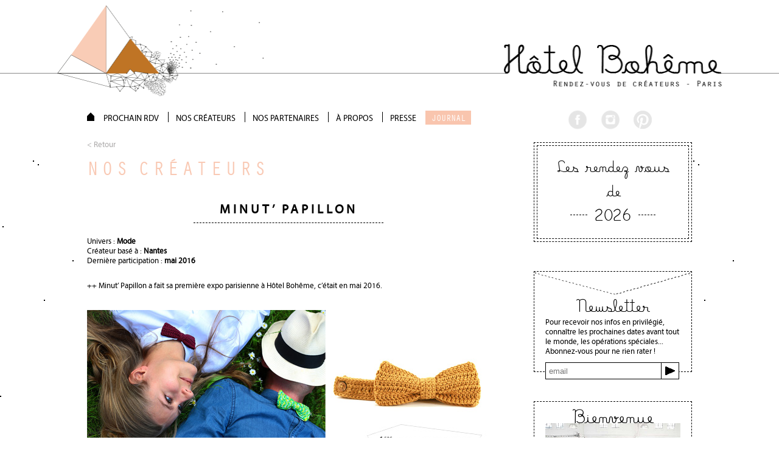

--- FILE ---
content_type: text/html; charset=UTF-8
request_url: https://www.hotel-boheme.fr/createur/minut-papillon
body_size: 10329
content:
<!doctype html>
<html>
	<head>
		<meta name="viewport" content="width=device-width, initial-scale=1.0">
		<link rel="shortcut icon" href="https://www.hotel-boheme.fr/wp-content/themes/hotelboheme/favicon.png" />
	
<!--[if IE 9]>
<script src="https://www.hotel-boheme.fr/wp-content/themes/hotelboheme/js/html5shiv.js"></script>
<![endif]-->

	<meta name='robots' content='index, follow, max-image-preview:large, max-snippet:-1, max-video-preview:-1' />
<meta property="og:image" content="https://www.hotel-boheme.fr/wp-content/uploads/2016/04/MinutePapillon-300x118.jpg"/>
	<!-- This site is optimized with the Yoast SEO plugin v19.7.1 - https://yoast.com/wordpress/plugins/seo/ -->
	<title>Minut&#039; Papillon - Hôtel Bohême</title>
	<link rel="canonical" href="https://www.hotel-boheme.fr/createur/minut-papillon" />
	<meta property="og:locale" content="fr_FR" />
	<meta property="og:type" content="article" />
	<meta property="og:title" content="Minut&#039; Papillon - Hôtel Bohême" />
	<meta property="og:description" content="++ Minut&#039; Papillon a fait sa première expo parisienne à Hôtel Bohême, c’était en mai 2016." />
	<meta property="og:url" content="https://www.hotel-boheme.fr/createur/minut-papillon" />
	<meta property="og:site_name" content="Hôtel Bohême" />
	<meta property="article:modified_time" content="2023-01-26T13:23:39+00:00" />
	<meta property="og:image" content="https://www.hotel-boheme.fr/wp-content/uploads/2016/04/MinutePapillon.jpg" />
	<meta property="og:image:width" content="662" />
	<meta property="og:image:height" content="260" />
	<meta property="og:image:type" content="image/jpeg" />
	<meta name="twitter:card" content="summary" />
	<script type="application/ld+json" class="yoast-schema-graph">{"@context":"https://schema.org","@graph":[{"@type":"WebPage","@id":"https://www.hotel-boheme.fr/createur/minut-papillon","url":"https://www.hotel-boheme.fr/createur/minut-papillon","name":"Minut' Papillon - Hôtel Bohême","isPartOf":{"@id":"https://www.hotel-boheme.fr/#website"},"primaryImageOfPage":{"@id":"https://www.hotel-boheme.fr/createur/minut-papillon#primaryimage"},"image":{"@id":"https://www.hotel-boheme.fr/createur/minut-papillon#primaryimage"},"thumbnailUrl":"https://www.hotel-boheme.fr/wp-content/uploads/2016/04/MinutePapillon.jpg","datePublished":"2016-05-02T10:13:40+00:00","dateModified":"2023-01-26T13:23:39+00:00","breadcrumb":{"@id":"https://www.hotel-boheme.fr/createur/minut-papillon#breadcrumb"},"inLanguage":"fr-FR","potentialAction":[{"@type":"ReadAction","target":["https://www.hotel-boheme.fr/createur/minut-papillon"]}]},{"@type":"ImageObject","inLanguage":"fr-FR","@id":"https://www.hotel-boheme.fr/createur/minut-papillon#primaryimage","url":"https://www.hotel-boheme.fr/wp-content/uploads/2016/04/MinutePapillon.jpg","contentUrl":"https://www.hotel-boheme.fr/wp-content/uploads/2016/04/MinutePapillon.jpg","width":662,"height":260},{"@type":"BreadcrumbList","@id":"https://www.hotel-boheme.fr/createur/minut-papillon#breadcrumb","itemListElement":[{"@type":"ListItem","position":1,"name":"Accueil","item":"https://www.hotel-boheme.fr/"},{"@type":"ListItem","position":2,"name":"Créateurs","item":"https://www.hotel-boheme.fr/createur"},{"@type":"ListItem","position":3,"name":"Minut&#8217; Papillon"}]},{"@type":"WebSite","@id":"https://www.hotel-boheme.fr/#website","url":"https://www.hotel-boheme.fr/","name":"Hôtel Bohême","description":"Evénement de créatrices et créateurs depuis 2008","potentialAction":[{"@type":"SearchAction","target":{"@type":"EntryPoint","urlTemplate":"https://www.hotel-boheme.fr/?s={search_term_string}"},"query-input":"required name=search_term_string"}],"inLanguage":"fr-FR"}]}</script>
	<!-- / Yoast SEO plugin. -->


<link rel='dns-prefetch' href='//www.google.com' />
<link rel='dns-prefetch' href='//s.w.org' />
		<!-- This site uses the Google Analytics by MonsterInsights plugin v8.14.1 - Using Analytics tracking - https://www.monsterinsights.com/ -->
							<script src="//www.googletagmanager.com/gtag/js?id=G-9J9FDV8SKP"  data-cfasync="false" data-wpfc-render="false" type="text/javascript" async></script>
			<script data-cfasync="false" data-wpfc-render="false" type="text/javascript">
				var mi_version = '8.14.1';
				var mi_track_user = true;
				var mi_no_track_reason = '';
				
								var disableStrs = [
										'ga-disable-G-9J9FDV8SKP',
														];

				/* Function to detect opted out users */
				function __gtagTrackerIsOptedOut() {
					for (var index = 0; index < disableStrs.length; index++) {
						if (document.cookie.indexOf(disableStrs[index] + '=true') > -1) {
							return true;
						}
					}

					return false;
				}

				/* Disable tracking if the opt-out cookie exists. */
				if (__gtagTrackerIsOptedOut()) {
					for (var index = 0; index < disableStrs.length; index++) {
						window[disableStrs[index]] = true;
					}
				}

				/* Opt-out function */
				function __gtagTrackerOptout() {
					for (var index = 0; index < disableStrs.length; index++) {
						document.cookie = disableStrs[index] + '=true; expires=Thu, 31 Dec 2099 23:59:59 UTC; path=/';
						window[disableStrs[index]] = true;
					}
				}

				if ('undefined' === typeof gaOptout) {
					function gaOptout() {
						__gtagTrackerOptout();
					}
				}
								window.dataLayer = window.dataLayer || [];

				window.MonsterInsightsDualTracker = {
					helpers: {},
					trackers: {},
				};
				if (mi_track_user) {
					function __gtagDataLayer() {
						dataLayer.push(arguments);
					}

					function __gtagTracker(type, name, parameters) {
						if (!parameters) {
							parameters = {};
						}

						if (parameters.send_to) {
							__gtagDataLayer.apply(null, arguments);
							return;
						}

						if (type === 'event') {
														parameters.send_to = monsterinsights_frontend.v4_id;
							var hookName = name;
							if (typeof parameters['event_category'] !== 'undefined') {
								hookName = parameters['event_category'] + ':' + name;
							}

							if (typeof MonsterInsightsDualTracker.trackers[hookName] !== 'undefined') {
								MonsterInsightsDualTracker.trackers[hookName](parameters);
							} else {
								__gtagDataLayer('event', name, parameters);
							}
							
													} else {
							__gtagDataLayer.apply(null, arguments);
						}
					}

					__gtagTracker('js', new Date());
					__gtagTracker('set', {
						'developer_id.dZGIzZG': true,
											});
										__gtagTracker('config', 'G-9J9FDV8SKP', {"forceSSL":"true","link_attribution":"true"} );
															window.gtag = __gtagTracker;										(function () {
						/* https://developers.google.com/analytics/devguides/collection/analyticsjs/ */
						/* ga and __gaTracker compatibility shim. */
						var noopfn = function () {
							return null;
						};
						var newtracker = function () {
							return new Tracker();
						};
						var Tracker = function () {
							return null;
						};
						var p = Tracker.prototype;
						p.get = noopfn;
						p.set = noopfn;
						p.send = function () {
							var args = Array.prototype.slice.call(arguments);
							args.unshift('send');
							__gaTracker.apply(null, args);
						};
						var __gaTracker = function () {
							var len = arguments.length;
							if (len === 0) {
								return;
							}
							var f = arguments[len - 1];
							if (typeof f !== 'object' || f === null || typeof f.hitCallback !== 'function') {
								if ('send' === arguments[0]) {
									var hitConverted, hitObject = false, action;
									if ('event' === arguments[1]) {
										if ('undefined' !== typeof arguments[3]) {
											hitObject = {
												'eventAction': arguments[3],
												'eventCategory': arguments[2],
												'eventLabel': arguments[4],
												'value': arguments[5] ? arguments[5] : 1,
											}
										}
									}
									if ('pageview' === arguments[1]) {
										if ('undefined' !== typeof arguments[2]) {
											hitObject = {
												'eventAction': 'page_view',
												'page_path': arguments[2],
											}
										}
									}
									if (typeof arguments[2] === 'object') {
										hitObject = arguments[2];
									}
									if (typeof arguments[5] === 'object') {
										Object.assign(hitObject, arguments[5]);
									}
									if ('undefined' !== typeof arguments[1].hitType) {
										hitObject = arguments[1];
										if ('pageview' === hitObject.hitType) {
											hitObject.eventAction = 'page_view';
										}
									}
									if (hitObject) {
										action = 'timing' === arguments[1].hitType ? 'timing_complete' : hitObject.eventAction;
										hitConverted = mapArgs(hitObject);
										__gtagTracker('event', action, hitConverted);
									}
								}
								return;
							}

							function mapArgs(args) {
								var arg, hit = {};
								var gaMap = {
									'eventCategory': 'event_category',
									'eventAction': 'event_action',
									'eventLabel': 'event_label',
									'eventValue': 'event_value',
									'nonInteraction': 'non_interaction',
									'timingCategory': 'event_category',
									'timingVar': 'name',
									'timingValue': 'value',
									'timingLabel': 'event_label',
									'page': 'page_path',
									'location': 'page_location',
									'title': 'page_title',
								};
								for (arg in args) {
																		if (!(!args.hasOwnProperty(arg) || !gaMap.hasOwnProperty(arg))) {
										hit[gaMap[arg]] = args[arg];
									} else {
										hit[arg] = args[arg];
									}
								}
								return hit;
							}

							try {
								f.hitCallback();
							} catch (ex) {
							}
						};
						__gaTracker.create = newtracker;
						__gaTracker.getByName = newtracker;
						__gaTracker.getAll = function () {
							return [];
						};
						__gaTracker.remove = noopfn;
						__gaTracker.loaded = true;
						window['__gaTracker'] = __gaTracker;
					})();
									} else {
										console.log("");
					(function () {
						function __gtagTracker() {
							return null;
						}

						window['__gtagTracker'] = __gtagTracker;
						window['gtag'] = __gtagTracker;
					})();
									}
			</script>
				<!-- / Google Analytics by MonsterInsights -->
		<script type="text/javascript">
window._wpemojiSettings = {"baseUrl":"https:\/\/s.w.org\/images\/core\/emoji\/14.0.0\/72x72\/","ext":".png","svgUrl":"https:\/\/s.w.org\/images\/core\/emoji\/14.0.0\/svg\/","svgExt":".svg","source":{"concatemoji":"https:\/\/www.hotel-boheme.fr\/wp-includes\/js\/wp-emoji-release.min.js?ver=6.0.11"}};
/*! This file is auto-generated */
!function(e,a,t){var n,r,o,i=a.createElement("canvas"),p=i.getContext&&i.getContext("2d");function s(e,t){var a=String.fromCharCode,e=(p.clearRect(0,0,i.width,i.height),p.fillText(a.apply(this,e),0,0),i.toDataURL());return p.clearRect(0,0,i.width,i.height),p.fillText(a.apply(this,t),0,0),e===i.toDataURL()}function c(e){var t=a.createElement("script");t.src=e,t.defer=t.type="text/javascript",a.getElementsByTagName("head")[0].appendChild(t)}for(o=Array("flag","emoji"),t.supports={everything:!0,everythingExceptFlag:!0},r=0;r<o.length;r++)t.supports[o[r]]=function(e){if(!p||!p.fillText)return!1;switch(p.textBaseline="top",p.font="600 32px Arial",e){case"flag":return s([127987,65039,8205,9895,65039],[127987,65039,8203,9895,65039])?!1:!s([55356,56826,55356,56819],[55356,56826,8203,55356,56819])&&!s([55356,57332,56128,56423,56128,56418,56128,56421,56128,56430,56128,56423,56128,56447],[55356,57332,8203,56128,56423,8203,56128,56418,8203,56128,56421,8203,56128,56430,8203,56128,56423,8203,56128,56447]);case"emoji":return!s([129777,127995,8205,129778,127999],[129777,127995,8203,129778,127999])}return!1}(o[r]),t.supports.everything=t.supports.everything&&t.supports[o[r]],"flag"!==o[r]&&(t.supports.everythingExceptFlag=t.supports.everythingExceptFlag&&t.supports[o[r]]);t.supports.everythingExceptFlag=t.supports.everythingExceptFlag&&!t.supports.flag,t.DOMReady=!1,t.readyCallback=function(){t.DOMReady=!0},t.supports.everything||(n=function(){t.readyCallback()},a.addEventListener?(a.addEventListener("DOMContentLoaded",n,!1),e.addEventListener("load",n,!1)):(e.attachEvent("onload",n),a.attachEvent("onreadystatechange",function(){"complete"===a.readyState&&t.readyCallback()})),(e=t.source||{}).concatemoji?c(e.concatemoji):e.wpemoji&&e.twemoji&&(c(e.twemoji),c(e.wpemoji)))}(window,document,window._wpemojiSettings);
</script>
<style type="text/css">
img.wp-smiley,
img.emoji {
	display: inline !important;
	border: none !important;
	box-shadow: none !important;
	height: 1em !important;
	width: 1em !important;
	margin: 0 0.07em !important;
	vertical-align: -0.1em !important;
	background: none !important;
	padding: 0 !important;
}
</style>
	<link rel='stylesheet' id='wp-block-library-css'  href='https://www.hotel-boheme.fr/wp-includes/css/dist/block-library/style.min.css?ver=6.0.11' type='text/css' media='all' />
<style id='global-styles-inline-css' type='text/css'>
body{--wp--preset--color--black: #000000;--wp--preset--color--cyan-bluish-gray: #abb8c3;--wp--preset--color--white: #ffffff;--wp--preset--color--pale-pink: #f78da7;--wp--preset--color--vivid-red: #cf2e2e;--wp--preset--color--luminous-vivid-orange: #ff6900;--wp--preset--color--luminous-vivid-amber: #fcb900;--wp--preset--color--light-green-cyan: #7bdcb5;--wp--preset--color--vivid-green-cyan: #00d084;--wp--preset--color--pale-cyan-blue: #8ed1fc;--wp--preset--color--vivid-cyan-blue: #0693e3;--wp--preset--color--vivid-purple: #9b51e0;--wp--preset--gradient--vivid-cyan-blue-to-vivid-purple: linear-gradient(135deg,rgba(6,147,227,1) 0%,rgb(155,81,224) 100%);--wp--preset--gradient--light-green-cyan-to-vivid-green-cyan: linear-gradient(135deg,rgb(122,220,180) 0%,rgb(0,208,130) 100%);--wp--preset--gradient--luminous-vivid-amber-to-luminous-vivid-orange: linear-gradient(135deg,rgba(252,185,0,1) 0%,rgba(255,105,0,1) 100%);--wp--preset--gradient--luminous-vivid-orange-to-vivid-red: linear-gradient(135deg,rgba(255,105,0,1) 0%,rgb(207,46,46) 100%);--wp--preset--gradient--very-light-gray-to-cyan-bluish-gray: linear-gradient(135deg,rgb(238,238,238) 0%,rgb(169,184,195) 100%);--wp--preset--gradient--cool-to-warm-spectrum: linear-gradient(135deg,rgb(74,234,220) 0%,rgb(151,120,209) 20%,rgb(207,42,186) 40%,rgb(238,44,130) 60%,rgb(251,105,98) 80%,rgb(254,248,76) 100%);--wp--preset--gradient--blush-light-purple: linear-gradient(135deg,rgb(255,206,236) 0%,rgb(152,150,240) 100%);--wp--preset--gradient--blush-bordeaux: linear-gradient(135deg,rgb(254,205,165) 0%,rgb(254,45,45) 50%,rgb(107,0,62) 100%);--wp--preset--gradient--luminous-dusk: linear-gradient(135deg,rgb(255,203,112) 0%,rgb(199,81,192) 50%,rgb(65,88,208) 100%);--wp--preset--gradient--pale-ocean: linear-gradient(135deg,rgb(255,245,203) 0%,rgb(182,227,212) 50%,rgb(51,167,181) 100%);--wp--preset--gradient--electric-grass: linear-gradient(135deg,rgb(202,248,128) 0%,rgb(113,206,126) 100%);--wp--preset--gradient--midnight: linear-gradient(135deg,rgb(2,3,129) 0%,rgb(40,116,252) 100%);--wp--preset--duotone--dark-grayscale: url('#wp-duotone-dark-grayscale');--wp--preset--duotone--grayscale: url('#wp-duotone-grayscale');--wp--preset--duotone--purple-yellow: url('#wp-duotone-purple-yellow');--wp--preset--duotone--blue-red: url('#wp-duotone-blue-red');--wp--preset--duotone--midnight: url('#wp-duotone-midnight');--wp--preset--duotone--magenta-yellow: url('#wp-duotone-magenta-yellow');--wp--preset--duotone--purple-green: url('#wp-duotone-purple-green');--wp--preset--duotone--blue-orange: url('#wp-duotone-blue-orange');--wp--preset--font-size--small: 13px;--wp--preset--font-size--medium: 20px;--wp--preset--font-size--large: 36px;--wp--preset--font-size--x-large: 42px;}.has-black-color{color: var(--wp--preset--color--black) !important;}.has-cyan-bluish-gray-color{color: var(--wp--preset--color--cyan-bluish-gray) !important;}.has-white-color{color: var(--wp--preset--color--white) !important;}.has-pale-pink-color{color: var(--wp--preset--color--pale-pink) !important;}.has-vivid-red-color{color: var(--wp--preset--color--vivid-red) !important;}.has-luminous-vivid-orange-color{color: var(--wp--preset--color--luminous-vivid-orange) !important;}.has-luminous-vivid-amber-color{color: var(--wp--preset--color--luminous-vivid-amber) !important;}.has-light-green-cyan-color{color: var(--wp--preset--color--light-green-cyan) !important;}.has-vivid-green-cyan-color{color: var(--wp--preset--color--vivid-green-cyan) !important;}.has-pale-cyan-blue-color{color: var(--wp--preset--color--pale-cyan-blue) !important;}.has-vivid-cyan-blue-color{color: var(--wp--preset--color--vivid-cyan-blue) !important;}.has-vivid-purple-color{color: var(--wp--preset--color--vivid-purple) !important;}.has-black-background-color{background-color: var(--wp--preset--color--black) !important;}.has-cyan-bluish-gray-background-color{background-color: var(--wp--preset--color--cyan-bluish-gray) !important;}.has-white-background-color{background-color: var(--wp--preset--color--white) !important;}.has-pale-pink-background-color{background-color: var(--wp--preset--color--pale-pink) !important;}.has-vivid-red-background-color{background-color: var(--wp--preset--color--vivid-red) !important;}.has-luminous-vivid-orange-background-color{background-color: var(--wp--preset--color--luminous-vivid-orange) !important;}.has-luminous-vivid-amber-background-color{background-color: var(--wp--preset--color--luminous-vivid-amber) !important;}.has-light-green-cyan-background-color{background-color: var(--wp--preset--color--light-green-cyan) !important;}.has-vivid-green-cyan-background-color{background-color: var(--wp--preset--color--vivid-green-cyan) !important;}.has-pale-cyan-blue-background-color{background-color: var(--wp--preset--color--pale-cyan-blue) !important;}.has-vivid-cyan-blue-background-color{background-color: var(--wp--preset--color--vivid-cyan-blue) !important;}.has-vivid-purple-background-color{background-color: var(--wp--preset--color--vivid-purple) !important;}.has-black-border-color{border-color: var(--wp--preset--color--black) !important;}.has-cyan-bluish-gray-border-color{border-color: var(--wp--preset--color--cyan-bluish-gray) !important;}.has-white-border-color{border-color: var(--wp--preset--color--white) !important;}.has-pale-pink-border-color{border-color: var(--wp--preset--color--pale-pink) !important;}.has-vivid-red-border-color{border-color: var(--wp--preset--color--vivid-red) !important;}.has-luminous-vivid-orange-border-color{border-color: var(--wp--preset--color--luminous-vivid-orange) !important;}.has-luminous-vivid-amber-border-color{border-color: var(--wp--preset--color--luminous-vivid-amber) !important;}.has-light-green-cyan-border-color{border-color: var(--wp--preset--color--light-green-cyan) !important;}.has-vivid-green-cyan-border-color{border-color: var(--wp--preset--color--vivid-green-cyan) !important;}.has-pale-cyan-blue-border-color{border-color: var(--wp--preset--color--pale-cyan-blue) !important;}.has-vivid-cyan-blue-border-color{border-color: var(--wp--preset--color--vivid-cyan-blue) !important;}.has-vivid-purple-border-color{border-color: var(--wp--preset--color--vivid-purple) !important;}.has-vivid-cyan-blue-to-vivid-purple-gradient-background{background: var(--wp--preset--gradient--vivid-cyan-blue-to-vivid-purple) !important;}.has-light-green-cyan-to-vivid-green-cyan-gradient-background{background: var(--wp--preset--gradient--light-green-cyan-to-vivid-green-cyan) !important;}.has-luminous-vivid-amber-to-luminous-vivid-orange-gradient-background{background: var(--wp--preset--gradient--luminous-vivid-amber-to-luminous-vivid-orange) !important;}.has-luminous-vivid-orange-to-vivid-red-gradient-background{background: var(--wp--preset--gradient--luminous-vivid-orange-to-vivid-red) !important;}.has-very-light-gray-to-cyan-bluish-gray-gradient-background{background: var(--wp--preset--gradient--very-light-gray-to-cyan-bluish-gray) !important;}.has-cool-to-warm-spectrum-gradient-background{background: var(--wp--preset--gradient--cool-to-warm-spectrum) !important;}.has-blush-light-purple-gradient-background{background: var(--wp--preset--gradient--blush-light-purple) !important;}.has-blush-bordeaux-gradient-background{background: var(--wp--preset--gradient--blush-bordeaux) !important;}.has-luminous-dusk-gradient-background{background: var(--wp--preset--gradient--luminous-dusk) !important;}.has-pale-ocean-gradient-background{background: var(--wp--preset--gradient--pale-ocean) !important;}.has-electric-grass-gradient-background{background: var(--wp--preset--gradient--electric-grass) !important;}.has-midnight-gradient-background{background: var(--wp--preset--gradient--midnight) !important;}.has-small-font-size{font-size: var(--wp--preset--font-size--small) !important;}.has-medium-font-size{font-size: var(--wp--preset--font-size--medium) !important;}.has-large-font-size{font-size: var(--wp--preset--font-size--large) !important;}.has-x-large-font-size{font-size: var(--wp--preset--font-size--x-large) !important;}
</style>
<link rel='stylesheet' id='contact-form-7-css'  href='https://www.hotel-boheme.fr/wp-content/plugins/contact-form-7/includes/css/styles.css?ver=5.6.3' type='text/css' media='all' />
<link rel='stylesheet' id='hupso_css-css'  href='https://www.hotel-boheme.fr/wp-content/plugins/hupso-share-buttons-for-twitter-facebook-google/style.css?ver=6.0.11' type='text/css' media='all' />
<link rel='stylesheet' id='photospace_responsive_gallery-frontend-css'  href='https://www.hotel-boheme.fr/wp-content/plugins/photospace-responsive/plugin-assets/css/frontend.css?ver=1.0.0' type='text/css' media='all' />
<link rel='stylesheet' id='style-css'  href='https://www.hotel-boheme.fr/wp-content/themes/hotelboheme/style.css?ver=6.0.11' type='text/css' media='all' />
<link rel='stylesheet' id='hbop_css-css'  href='https://www.hotel-boheme.fr/wp-content/plugins/hbo-manager/css//hbop.css?ver=6.0.11' type='text/css' media='all' />
<script type='text/javascript' src='https://www.hotel-boheme.fr/wp-content/plugins/google-analytics-for-wordpress/assets/js/frontend-gtag.min.js?ver=8.14.1' id='monsterinsights-frontend-script-js'></script>
<script data-cfasync="false" data-wpfc-render="false" type="text/javascript" id='monsterinsights-frontend-script-js-extra'>/* <![CDATA[ */
var monsterinsights_frontend = {"js_events_tracking":"true","download_extensions":"doc,pdf,ppt,zip,xls,docx,pptx,xlsx","inbound_paths":"[{\"path\":\"\\\/go\\\/\",\"label\":\"affiliate\"},{\"path\":\"\\\/recommend\\\/\",\"label\":\"affiliate\"}]","home_url":"https:\/\/www.hotel-boheme.fr","hash_tracking":"false","ua":"","v4_id":"G-9J9FDV8SKP"};/* ]]> */
</script>
<script type='text/javascript' src='https://www.hotel-boheme.fr/wp-includes/js/jquery/jquery.min.js?ver=3.6.0' id='jquery-core-js'></script>
<script type='text/javascript' src='https://www.hotel-boheme.fr/wp-includes/js/jquery/jquery-migrate.min.js?ver=3.3.2' id='jquery-migrate-js'></script>
<link rel="https://api.w.org/" href="https://www.hotel-boheme.fr/wp-json/" /><link rel="EditURI" type="application/rsd+xml" title="RSD" href="https://www.hotel-boheme.fr/xmlrpc.php?rsd" />
<link rel="wlwmanifest" type="application/wlwmanifest+xml" href="https://www.hotel-boheme.fr/wp-includes/wlwmanifest.xml" /> 
<meta name="generator" content="WordPress 6.0.11" />
<link rel='shortlink' href='https://www.hotel-boheme.fr/?p=7607' />
<link rel="alternate" type="application/json+oembed" href="https://www.hotel-boheme.fr/wp-json/oembed/1.0/embed?url=https%3A%2F%2Fwww.hotel-boheme.fr%2Fcreateur%2Fminut-papillon" />
<link rel="alternate" type="text/xml+oembed" href="https://www.hotel-boheme.fr/wp-json/oembed/1.0/embed?url=https%3A%2F%2Fwww.hotel-boheme.fr%2Fcreateur%2Fminut-papillon&#038;format=xml" />
<!--	photospace [ START ] --> 
<style type="text/css">
				.photospace_res ul.thumbs img {
					width:px;
					height:px;
				}
			
					.photospace_res .thumnail_row a.pageLink {
						width:px;
						height:px;
						line-height: px;
					}
				</style><!--	photospace [ END ] --> 
<style type="text/css">inv-recaptcha-holder{
display:none
}</style>		<script>
			(function(i,s,o,g,r,a,m){i['GoogleAnalyticsObject']=r;i[r]=i[r]||function(){
			(i[r].q=i[r].q||[]).push(arguments)},i[r].l=1*new Date();a=s.createElement(o),
			m=s.getElementsByTagName(o)[0];a.async=1;a.src=g;m.parentNode.insertBefore(a,m)
			})(window,document,'script','//www.google-analytics.com/analytics.js','ga');
			
			ga('create', 'UA-66332336-1', 'auto');
			ga('send', 'pageview');
			
			var trackOutboundLink = function(url) {
				ga('send', 'event', 'outbound', 'click', url, {'hitCallback':
					function () {
						document.location = url;
     				}
   				});
			}
	</script>
	</head>
	<body>
		<header>
			<a href="https://www.hotel-boheme.fr" class="conteneur"><h1 class="ninja">Hôtel Bohême</h1><h2 class="ninja">Rendez-vous de créateur - Paris</h2></a>
			<span>
				<img id="togglemob" src="https://www.hotel-boheme.fr/wp-content/themes/hotelboheme/img/hambourgeur.png"/>
			</span>
			<nav  class="mobaccess">
	<ul id="mobmainmenu" class="mobmenu">


		<li><a href="https://www.hotel-boheme.fr/edition/">PROCHAIN RDV</a></li>
		<li><a href="https://www.hotel-boheme.fr/createurs/avril-2023">NOS CRÉATEURS</a></li>
		<li id="togglepartner" class="submobmenu">
			<span>NOS PARTENAIRES</span>
		</li>
		<li id="toggleapropos" class="submobmenu">
			<span>À PROPOS</span>
		</li>
		<li><a href="https://www.hotel-boheme.fr/presse">PRESSE</a></li>
		<li><a href="https://www.hotel-boheme.fr/category/journal">JOURNAL</a></li>
	</ul>
	<ul class="mobmenu" id="mob-apropos">
		<li><span id="offapropos">&lt; Retour</span></li>
		<li><a href="https://www.hotel-boheme.fr/a-propos">Qui sommes-nous ?</a></li>
		<li><a href="https://www.hotel-boheme.fr/galerie">Galerie photo</a></li>
	</ul>
	<ul class="mobmenu" id="mob-partner">
		<li><span id="offpartner">&lt; Retour</span></li>
		<li><a href="https://www.hotel-boheme.fr/salon-de-the">Salon de thé</a></li>
		<li><a href="https://www.hotel-boheme.fr/scenographie">Scénographie</a></li>
		<li><a href="https://www.hotel-boheme.fr/precieux-soutien">Précieux soutien</a></li>
		<li><a href="https://www.hotel-boheme.fr/contact">Devenir partenaire</a></li>
	</ul>
	
</nav>	
			
		</header>
			            	<div id='bienvenue-mobil' class="wid mobwid">
	                
		               
	                <div class="desc">
						<p>3 à 4 fois par an Hôtel Bohême réunit une sélection pointue de créateurs dans un lieu d’exception situé dans le 11e arrondissement de Paris.</p>
						<a href="https://www.hotel-boheme.fr/a-propos" title="bienvenue-mobil">
							>> Lire la suite
						</a>
	                </div>
					<a href='/contact' class='contact-mob'>CONTACT</a>
            	</div>
            

<main class="creator posts">
			<section class="articles">
								<nav  class="access">
	<ul id="menu">
		<li><a href="https://www.hotel-boheme.fr"><img src="https://www.hotel-boheme.fr/wp-content/themes/hotelboheme/img/home.png"></a></li>

					<li><a href="https://www.hotel-boheme.fr/edition/">PROCHAIN RDV</a></li>
					<li><a href="https://www.hotel-boheme.fr/createurs/avril-2023">NOS CRÉATEURS</a></li>

		<li class="submenu">
			<span>NOS PARTENAIRES</span>
			<ul>
				<li><a href="https://www.hotel-boheme.fr/salon-de-the">Salon de thé</a></li>
				<li><a href="https://www.hotel-boheme.fr/scenographie">Scénographie</a></li>
				<li><a href="https://www.hotel-boheme.fr/precieux-soutien">Précieux soutien</a></li>
				<li><a href="https://www.hotel-boheme.fr/contact">Devenir partenaire</a></li>
			</ul>
		</li>
		<li class="submenu">
			<span>À PROPOS</span>
			<ul>
				<li><a href="https://www.hotel-boheme.fr/a-propos">Qui sommes-nous ?</a></li>
				<li><a href="https://www.hotel-boheme.fr/galerie">Galerie photo</a></li>
			</ul>
		</li>
		<li><a href="https://www.hotel-boheme.fr/presse">PRESSE</a></li>
		<li><a href="https://www.hotel-boheme.fr/category/journal">JOURNAL</a></li>

	</ul>	
</nav>	

			<a class="backlink" href="javascript:history.back()">< Retour</a>	
					<article>
					<header>
						<span class="big-pink">NOS CRÉATEURS</span>
						<h2>Minut&#8217; Papillon</h2>					</header>
					
					<ul class="presentation">

						<li>Univers : <span> Mode </span> </li>
						<li>Créateur basé à : <span> Nantes </span> </li>
						<li>Dernière participation : <span class='low'> Mai 2016 </span> </li>
					</ul>
					<p>++ Minut&#8217; Papillon a fait sa première expo parisienne à Hôtel Bohême, c’était en mai 2016.</p>
					<img width="662" height="260" src="https://www.hotel-boheme.fr/wp-content/uploads/2016/04/MinutePapillon.jpg" class="attachment-post-thumbnail size-post-thumbnail wp-post-image" alt="" srcset="https://www.hotel-boheme.fr/wp-content/uploads/2016/04/MinutePapillon.jpg 662w, https://www.hotel-boheme.fr/wp-content/uploads/2016/04/MinutePapillon-300x118.jpg 300w, https://www.hotel-boheme.fr/wp-content/uploads/2016/04/MinutePapillon-600x236.jpg 600w" sizes="(max-width: 662px) 100vw, 662px" />	
					<a class="go-universe" href="https://www.hotel-boheme.fr/univers/mode">++ Retrouvez tous les créateurs de l'univers <span>Mode</span></a>					
					
					
											
					
	
						<footer class="pagination">


 <div class="prev-posts pull-left"> 	    
	    
		<a rel="prev" href="https://www.hotel-boheme.fr/createur/marthe-oh" title="Domino by Mlle Ing" class=" ">&lt; Créateur précédent </a>
    </div>

    <div class="next-posts pull-right">
    	<a rel="next" href="https://www.hotel-boheme.fr/createur/mirabilia-lingerie" title="Rocky Point" class=" ">Créateur suivant &gt;</a>
    </div>
				</footer>			
				
					
				</article>
				<!-- then the pagination links -->
	
			</section>
				<aside>
		<div id="social-aside" class="social-aside">
			<a class="fb" target="_blank" href="https://fr-fr.facebook.com/pages/Hôtel-Bohême/137823322898925"><img src="https://www.hotel-boheme.fr/wp-content/themes/hotelboheme/img/facebooknoir.png" alt="facebooknoir" width="" height="" />  </a>
			<a class="in" target="_blank" href="https://instagram.com/hotelboheme/"><img src="https://www.hotel-boheme.fr/wp-content/themes/hotelboheme/img/instanoir.png" alt="instanoir" width="" height="" />		  </a>
			<a class="pi" target="_blank" href="https://www.pinterest.com/hotelboheme/"><img src="https://www.hotel-boheme.fr/wp-content/themes/hotelboheme/img/Pinterestnoir.png" alt="Pinterestnoir" width="" height="" /></a>
		</div>
		            	<div id='rdv' class="wid">
	            	<div>
	            	<h2>Les rendez vous de<br><span>2026</span></h2>

	                
					
	             

            	</div></div>
                        	<div id='Newsletter' class='newsletter'>
	            	<h2>Newsletter</h2>	                
					<p>Pour recevoir nos infos en privilégié, connaître les prochaines dates avant tout le monde, les opérations spéciales... 
Abonnez-vous pour ne rien rater !</p>
					<div role="form" class="wpcf7" id="wpcf7-f3371-o1" lang="fr-FR" dir="ltr">
<div class="screen-reader-response"><p role="status" aria-live="polite" aria-atomic="true"></p> <ul></ul></div>
<form action="/createur/minut-papillon#wpcf7-f3371-o1" method="post" class="wpcf7-form init" novalidate="novalidate" data-status="init">
<div style="display: none;">
<input type="hidden" name="_wpcf7" value="3371" />
<input type="hidden" name="_wpcf7_version" value="5.6.3" />
<input type="hidden" name="_wpcf7_locale" value="fr_FR" />
<input type="hidden" name="_wpcf7_unit_tag" value="wpcf7-f3371-o1" />
<input type="hidden" name="_wpcf7_container_post" value="0" />
<input type="hidden" name="_wpcf7_posted_data_hash" value="" />
</div>
<p><span class="wpcf7-form-control-wrap" data-name="email-1"><input type="email" name="email-1" value="" size="40" class="wpcf7-form-control wpcf7-text wpcf7-email wpcf7-validates-as-required wpcf7-validates-as-email" aria-required="true" aria-invalid="false" placeholder="email" /></span><span class="play"></span><input type="submit" value="Envoyer" class="wpcf7-form-control has-spinner wpcf7-submit ninja" id="newsletterbut" /></p>
<p style="display: none !important;"><label>&#916;<textarea name="_wpcf7_ak_hp_textarea" cols="45" rows="8" maxlength="100"></textarea></label><input type="hidden" id="ak_js_1" name="_wpcf7_ak_js" value="199"/><script>document.getElementById( "ak_js_1" ).setAttribute( "value", ( new Date() ).getTime() );</script></p><div class="inv-recaptcha-holder"></div><div class="wpcf7-response-output" aria-hidden="true"></div></form></div>            	</div>
                        	<div id='Bienvenue' class="wid">
	            	<h2>Bienvenue</h2>
	                
		               
	                 <img src=' https://www.hotel-boheme.fr/wp-content/uploads/2015/07/diapo1.jpg' alt='bienvenue !' />
	                
					<p>Plusieurs fois par an Hôtel Bohême réunit une sélection pointue de créateurs dans un lieu d’exception, situé à Paris et dans d'autres villes françaises.</p>
					<a href="https://www.hotel-boheme.fr/a-propos" title="Bienvenue">
						>> Lire la suite
					</a>
            	</div>
                        	<div id='Rencontres' class="wid">
	            	<h2>Rencontres</h2>
	                
		               
	                 <img src=' https://www.hotel-boheme.fr/wp-content/uploads/2016/05/atelier-virginiefantino5.jpg' alt='bienvenue !' />
	                
					<p>Ils sont créateurs, ils sont forts, ils sont beaux, ils sont courageux ! Hôtel Bohême est allé à leur rencontre, dans leur quotidien, pour essayer de comprendre comment ils travaillent et qui ils sont. Allez vite découvrir leurs différents portraits !</p>
					<a href="https://www.hotel-boheme.fr/category/journal" title="Rencontres">
						>> Lire la suite
					</a>
            	</div>
                        	<div id='Podcast' class="wid">
	            	<h2>Podcast</h2>
	                
		               
	                 <img src=' https://www.hotel-boheme.fr/wp-content/uploads/2020/01/encartcarrePodcastneutre.jpg' alt='bienvenue !' />
	                
					<p>Ecoutez les éditions spéciales du podcast Ceux qui nous lient en partenariat avec Hôtel Bohême. On y parle quotidien de créatrices et créateurs, parcours de vie, de création, d'Hôtel Bohême, etc</p>
					<a href="http://www.ceuxquinouslient.fr/collaborations/" title="Podcast">
						>> Lire la suite
					</a>
            	</div>
                        	<div id='Hotel Boheme sur Instagram' class="pub">
	       
	               <a onclick="trackOutboundLink('https://instagram.com/hotelboheme')" href="https://instagram.com/hotelboheme" title="Hotel Boheme sur Instagram">

		               
	                 <img src=' https://www.hotel-boheme.fr/wp-content/uploads/2018/06/VisuelIG18.jpg' alt='pub !' />
	                
					</a>
            	</div>
            		</aside>
		</main>



	<footer>
		<div class="cadre">
		<div>
			<p>
			Tous les deux à trois mois Hôtel Bohême s&#039;installe, le temps d&#039;un week-end, dans un lieu d&#039;exception, pour présenter une sélection pointue de jeunes créateurs venus de toute la France et même de l&#039;étranger. Pièces Uniques, fait-main, petites séries, production locale, recyclage et bio, sont à l&#039;honneur, pour consommer localement et durablement.			
			</p>
		</div>
	<div class="footernavs">	
		<nav  class="footernav">
	<h2>Hotel Bohême</h2>
	<ul>
		<li><a href="https://www.hotel-boheme.fr/a-propos">À propos</a></li>
		<li><a href="https://www.hotel-boheme.fr/edition/">Prochaines dates</a></li>
		<li><a href="https://www.hotel-boheme.fr/galerie">Galerie photos</a></li>
		<li><a href="https://www.hotel-boheme.fr/createurs/avril-2023">Créateurs par édition</a></li>
		<li><a href="https://www.hotel-boheme.fr/presse">Presse</a></li>
		<li><a href="https://www.hotel-boheme.fr/tag/portraits-de-createurs">Portraits de créateurs</a></li>
		<li><a href="https://www.hotel-boheme.fr/contact">Contact</a></li>

	</ul>	
</nav>	
		
		<nav class="footernav">
			<ul><li><a href="https://www.hotel-boheme.fr/univers/beaute">Créateurs Beauté</a></li><li><a href="https://www.hotel-boheme.fr/univers/bijoux">Créateurs Bijoux</a></li><li><a href="https://www.hotel-boheme.fr/univers/enfants">Créateurs Enfants</a></li><li><a href="https://www.hotel-boheme.fr/univers/graphisme-illustration">Créateurs Graphisme / Illustration</a></li><li><a href="https://www.hotel-boheme.fr/univers/maison">Créateurs Maison</a></li><li><a href="https://www.hotel-boheme.fr/univers/maroquinerie">Créateurs Maroquinerie</a></li><li><a href="https://www.hotel-boheme.fr/univers/mode">Créateurs Mode</a></li></ul>		</nav>
	</div>
		<div class="social-aside">
			<a class="fb" target="_blank" href="https://fr-fr.facebook.com/pages/Hôtel-Bohême/137823322898925"><img src="https://www.hotel-boheme.fr/wp-content/themes/hotelboheme/img/foofb.png" alt="facebooknoir" />  </a>
			<a class="in" target="_blank" href="https://instagram.com/hotelboheme/"><img src="https://www.hotel-boheme.fr/wp-content/themes/hotelboheme/img/fooinsta.png" alt="instanoir"/>		  </a>
			<a class="pi" target="_blank" href="https://www.pinterest.com/hotelboheme/"><img src="https://www.hotel-boheme.fr/wp-content/themes/hotelboheme/img/foopi.png" alt="Pinterestnoir"  /></a>
		</div>
		<div class="copyright">
			<p>© 2016  Hôtel Bohême - Tous droits réservés
			</p>
		</div>
		<script type='text/javascript' src='https://www.hotel-boheme.fr/wp-content/plugins/contact-form-7/includes/swv/js/index.js?ver=5.6.3' id='swv-js'></script>
<script type='text/javascript' id='contact-form-7-js-extra'>
/* <![CDATA[ */
var wpcf7 = {"api":{"root":"https:\/\/www.hotel-boheme.fr\/wp-json\/","namespace":"contact-form-7\/v1"}};
/* ]]> */
</script>
<script type='text/javascript' src='https://www.hotel-boheme.fr/wp-content/plugins/contact-form-7/includes/js/index.js?ver=5.6.3' id='contact-form-7-js'></script>
<script type='text/javascript' src='https://www.hotel-boheme.fr/wp-content/plugins/photospace-responsive/plugin-assets/js/frontend.min.js?ver=1.0.0' id='photospace_responsive_gallery-frontend-js'></script>
<script type='text/javascript' id='google-invisible-recaptcha-js-before'>
var renderInvisibleReCaptcha = function() {

    for (var i = 0; i < document.forms.length; ++i) {
        var form = document.forms[i];
        var holder = form.querySelector('.inv-recaptcha-holder');

        if (null === holder) continue;
		holder.innerHTML = '';

         (function(frm){
			var cf7SubmitElm = frm.querySelector('.wpcf7-submit');
            var holderId = grecaptcha.render(holder,{
                'sitekey': '6LeVATgUAAAAACFYt3ee6zfS-BcY05zo9Hunm9kj', 'size': 'invisible', 'badge' : 'inline',
                'callback' : function (recaptchaToken) {
					if((null !== cf7SubmitElm) && (typeof jQuery != 'undefined')){jQuery(frm).submit();grecaptcha.reset(holderId);return;}
					 HTMLFormElement.prototype.submit.call(frm);
                },
                'expired-callback' : function(){grecaptcha.reset(holderId);}
            });

			if(null !== cf7SubmitElm && (typeof jQuery != 'undefined') ){
				jQuery(cf7SubmitElm).off('click').on('click', function(clickEvt){
					clickEvt.preventDefault();
					grecaptcha.execute(holderId);
				});
			}
			else
			{
				frm.onsubmit = function (evt){evt.preventDefault();grecaptcha.execute(holderId);};
			}


        })(form);
    }
};
</script>
<script type='text/javascript' async defer src='https://www.google.com/recaptcha/api.js?onload=renderInvisibleReCaptcha&#038;render=explicit&#038;hl=fr' id='google-invisible-recaptcha-js'></script>
<script type='text/javascript' src='https://www.hotel-boheme.fr/wp-content/themes/hotelboheme/js/scripts.js?ver=1.0' id='scripts-js'></script>
<script type='text/javascript' src='https://www.hotel-boheme.fr/wp-content/plugins/hbo-manager/js//hbop.js?ver=1.0' id='hbop_scripts-js'></script>
<script defer type='text/javascript' src='https://www.hotel-boheme.fr/wp-content/plugins/akismet/_inc/akismet-frontend.js?ver=1689675713' id='akismet-frontend-js'></script>
		</div>
	
	

	</footer>		
	
	
	
	</body>
</html>

--- FILE ---
content_type: text/html; charset=utf-8
request_url: https://www.google.com/recaptcha/api2/anchor?ar=1&k=6LeVATgUAAAAACFYt3ee6zfS-BcY05zo9Hunm9kj&co=aHR0cHM6Ly93d3cuaG90ZWwtYm9oZW1lLmZyOjQ0Mw..&hl=fr&v=N67nZn4AqZkNcbeMu4prBgzg&size=invisible&badge=inline&anchor-ms=20000&execute-ms=30000&cb=t902jmanbtke
body_size: 49483
content:
<!DOCTYPE HTML><html dir="ltr" lang="fr"><head><meta http-equiv="Content-Type" content="text/html; charset=UTF-8">
<meta http-equiv="X-UA-Compatible" content="IE=edge">
<title>reCAPTCHA</title>
<style type="text/css">
/* cyrillic-ext */
@font-face {
  font-family: 'Roboto';
  font-style: normal;
  font-weight: 400;
  font-stretch: 100%;
  src: url(//fonts.gstatic.com/s/roboto/v48/KFO7CnqEu92Fr1ME7kSn66aGLdTylUAMa3GUBHMdazTgWw.woff2) format('woff2');
  unicode-range: U+0460-052F, U+1C80-1C8A, U+20B4, U+2DE0-2DFF, U+A640-A69F, U+FE2E-FE2F;
}
/* cyrillic */
@font-face {
  font-family: 'Roboto';
  font-style: normal;
  font-weight: 400;
  font-stretch: 100%;
  src: url(//fonts.gstatic.com/s/roboto/v48/KFO7CnqEu92Fr1ME7kSn66aGLdTylUAMa3iUBHMdazTgWw.woff2) format('woff2');
  unicode-range: U+0301, U+0400-045F, U+0490-0491, U+04B0-04B1, U+2116;
}
/* greek-ext */
@font-face {
  font-family: 'Roboto';
  font-style: normal;
  font-weight: 400;
  font-stretch: 100%;
  src: url(//fonts.gstatic.com/s/roboto/v48/KFO7CnqEu92Fr1ME7kSn66aGLdTylUAMa3CUBHMdazTgWw.woff2) format('woff2');
  unicode-range: U+1F00-1FFF;
}
/* greek */
@font-face {
  font-family: 'Roboto';
  font-style: normal;
  font-weight: 400;
  font-stretch: 100%;
  src: url(//fonts.gstatic.com/s/roboto/v48/KFO7CnqEu92Fr1ME7kSn66aGLdTylUAMa3-UBHMdazTgWw.woff2) format('woff2');
  unicode-range: U+0370-0377, U+037A-037F, U+0384-038A, U+038C, U+038E-03A1, U+03A3-03FF;
}
/* math */
@font-face {
  font-family: 'Roboto';
  font-style: normal;
  font-weight: 400;
  font-stretch: 100%;
  src: url(//fonts.gstatic.com/s/roboto/v48/KFO7CnqEu92Fr1ME7kSn66aGLdTylUAMawCUBHMdazTgWw.woff2) format('woff2');
  unicode-range: U+0302-0303, U+0305, U+0307-0308, U+0310, U+0312, U+0315, U+031A, U+0326-0327, U+032C, U+032F-0330, U+0332-0333, U+0338, U+033A, U+0346, U+034D, U+0391-03A1, U+03A3-03A9, U+03B1-03C9, U+03D1, U+03D5-03D6, U+03F0-03F1, U+03F4-03F5, U+2016-2017, U+2034-2038, U+203C, U+2040, U+2043, U+2047, U+2050, U+2057, U+205F, U+2070-2071, U+2074-208E, U+2090-209C, U+20D0-20DC, U+20E1, U+20E5-20EF, U+2100-2112, U+2114-2115, U+2117-2121, U+2123-214F, U+2190, U+2192, U+2194-21AE, U+21B0-21E5, U+21F1-21F2, U+21F4-2211, U+2213-2214, U+2216-22FF, U+2308-230B, U+2310, U+2319, U+231C-2321, U+2336-237A, U+237C, U+2395, U+239B-23B7, U+23D0, U+23DC-23E1, U+2474-2475, U+25AF, U+25B3, U+25B7, U+25BD, U+25C1, U+25CA, U+25CC, U+25FB, U+266D-266F, U+27C0-27FF, U+2900-2AFF, U+2B0E-2B11, U+2B30-2B4C, U+2BFE, U+3030, U+FF5B, U+FF5D, U+1D400-1D7FF, U+1EE00-1EEFF;
}
/* symbols */
@font-face {
  font-family: 'Roboto';
  font-style: normal;
  font-weight: 400;
  font-stretch: 100%;
  src: url(//fonts.gstatic.com/s/roboto/v48/KFO7CnqEu92Fr1ME7kSn66aGLdTylUAMaxKUBHMdazTgWw.woff2) format('woff2');
  unicode-range: U+0001-000C, U+000E-001F, U+007F-009F, U+20DD-20E0, U+20E2-20E4, U+2150-218F, U+2190, U+2192, U+2194-2199, U+21AF, U+21E6-21F0, U+21F3, U+2218-2219, U+2299, U+22C4-22C6, U+2300-243F, U+2440-244A, U+2460-24FF, U+25A0-27BF, U+2800-28FF, U+2921-2922, U+2981, U+29BF, U+29EB, U+2B00-2BFF, U+4DC0-4DFF, U+FFF9-FFFB, U+10140-1018E, U+10190-1019C, U+101A0, U+101D0-101FD, U+102E0-102FB, U+10E60-10E7E, U+1D2C0-1D2D3, U+1D2E0-1D37F, U+1F000-1F0FF, U+1F100-1F1AD, U+1F1E6-1F1FF, U+1F30D-1F30F, U+1F315, U+1F31C, U+1F31E, U+1F320-1F32C, U+1F336, U+1F378, U+1F37D, U+1F382, U+1F393-1F39F, U+1F3A7-1F3A8, U+1F3AC-1F3AF, U+1F3C2, U+1F3C4-1F3C6, U+1F3CA-1F3CE, U+1F3D4-1F3E0, U+1F3ED, U+1F3F1-1F3F3, U+1F3F5-1F3F7, U+1F408, U+1F415, U+1F41F, U+1F426, U+1F43F, U+1F441-1F442, U+1F444, U+1F446-1F449, U+1F44C-1F44E, U+1F453, U+1F46A, U+1F47D, U+1F4A3, U+1F4B0, U+1F4B3, U+1F4B9, U+1F4BB, U+1F4BF, U+1F4C8-1F4CB, U+1F4D6, U+1F4DA, U+1F4DF, U+1F4E3-1F4E6, U+1F4EA-1F4ED, U+1F4F7, U+1F4F9-1F4FB, U+1F4FD-1F4FE, U+1F503, U+1F507-1F50B, U+1F50D, U+1F512-1F513, U+1F53E-1F54A, U+1F54F-1F5FA, U+1F610, U+1F650-1F67F, U+1F687, U+1F68D, U+1F691, U+1F694, U+1F698, U+1F6AD, U+1F6B2, U+1F6B9-1F6BA, U+1F6BC, U+1F6C6-1F6CF, U+1F6D3-1F6D7, U+1F6E0-1F6EA, U+1F6F0-1F6F3, U+1F6F7-1F6FC, U+1F700-1F7FF, U+1F800-1F80B, U+1F810-1F847, U+1F850-1F859, U+1F860-1F887, U+1F890-1F8AD, U+1F8B0-1F8BB, U+1F8C0-1F8C1, U+1F900-1F90B, U+1F93B, U+1F946, U+1F984, U+1F996, U+1F9E9, U+1FA00-1FA6F, U+1FA70-1FA7C, U+1FA80-1FA89, U+1FA8F-1FAC6, U+1FACE-1FADC, U+1FADF-1FAE9, U+1FAF0-1FAF8, U+1FB00-1FBFF;
}
/* vietnamese */
@font-face {
  font-family: 'Roboto';
  font-style: normal;
  font-weight: 400;
  font-stretch: 100%;
  src: url(//fonts.gstatic.com/s/roboto/v48/KFO7CnqEu92Fr1ME7kSn66aGLdTylUAMa3OUBHMdazTgWw.woff2) format('woff2');
  unicode-range: U+0102-0103, U+0110-0111, U+0128-0129, U+0168-0169, U+01A0-01A1, U+01AF-01B0, U+0300-0301, U+0303-0304, U+0308-0309, U+0323, U+0329, U+1EA0-1EF9, U+20AB;
}
/* latin-ext */
@font-face {
  font-family: 'Roboto';
  font-style: normal;
  font-weight: 400;
  font-stretch: 100%;
  src: url(//fonts.gstatic.com/s/roboto/v48/KFO7CnqEu92Fr1ME7kSn66aGLdTylUAMa3KUBHMdazTgWw.woff2) format('woff2');
  unicode-range: U+0100-02BA, U+02BD-02C5, U+02C7-02CC, U+02CE-02D7, U+02DD-02FF, U+0304, U+0308, U+0329, U+1D00-1DBF, U+1E00-1E9F, U+1EF2-1EFF, U+2020, U+20A0-20AB, U+20AD-20C0, U+2113, U+2C60-2C7F, U+A720-A7FF;
}
/* latin */
@font-face {
  font-family: 'Roboto';
  font-style: normal;
  font-weight: 400;
  font-stretch: 100%;
  src: url(//fonts.gstatic.com/s/roboto/v48/KFO7CnqEu92Fr1ME7kSn66aGLdTylUAMa3yUBHMdazQ.woff2) format('woff2');
  unicode-range: U+0000-00FF, U+0131, U+0152-0153, U+02BB-02BC, U+02C6, U+02DA, U+02DC, U+0304, U+0308, U+0329, U+2000-206F, U+20AC, U+2122, U+2191, U+2193, U+2212, U+2215, U+FEFF, U+FFFD;
}
/* cyrillic-ext */
@font-face {
  font-family: 'Roboto';
  font-style: normal;
  font-weight: 500;
  font-stretch: 100%;
  src: url(//fonts.gstatic.com/s/roboto/v48/KFO7CnqEu92Fr1ME7kSn66aGLdTylUAMa3GUBHMdazTgWw.woff2) format('woff2');
  unicode-range: U+0460-052F, U+1C80-1C8A, U+20B4, U+2DE0-2DFF, U+A640-A69F, U+FE2E-FE2F;
}
/* cyrillic */
@font-face {
  font-family: 'Roboto';
  font-style: normal;
  font-weight: 500;
  font-stretch: 100%;
  src: url(//fonts.gstatic.com/s/roboto/v48/KFO7CnqEu92Fr1ME7kSn66aGLdTylUAMa3iUBHMdazTgWw.woff2) format('woff2');
  unicode-range: U+0301, U+0400-045F, U+0490-0491, U+04B0-04B1, U+2116;
}
/* greek-ext */
@font-face {
  font-family: 'Roboto';
  font-style: normal;
  font-weight: 500;
  font-stretch: 100%;
  src: url(//fonts.gstatic.com/s/roboto/v48/KFO7CnqEu92Fr1ME7kSn66aGLdTylUAMa3CUBHMdazTgWw.woff2) format('woff2');
  unicode-range: U+1F00-1FFF;
}
/* greek */
@font-face {
  font-family: 'Roboto';
  font-style: normal;
  font-weight: 500;
  font-stretch: 100%;
  src: url(//fonts.gstatic.com/s/roboto/v48/KFO7CnqEu92Fr1ME7kSn66aGLdTylUAMa3-UBHMdazTgWw.woff2) format('woff2');
  unicode-range: U+0370-0377, U+037A-037F, U+0384-038A, U+038C, U+038E-03A1, U+03A3-03FF;
}
/* math */
@font-face {
  font-family: 'Roboto';
  font-style: normal;
  font-weight: 500;
  font-stretch: 100%;
  src: url(//fonts.gstatic.com/s/roboto/v48/KFO7CnqEu92Fr1ME7kSn66aGLdTylUAMawCUBHMdazTgWw.woff2) format('woff2');
  unicode-range: U+0302-0303, U+0305, U+0307-0308, U+0310, U+0312, U+0315, U+031A, U+0326-0327, U+032C, U+032F-0330, U+0332-0333, U+0338, U+033A, U+0346, U+034D, U+0391-03A1, U+03A3-03A9, U+03B1-03C9, U+03D1, U+03D5-03D6, U+03F0-03F1, U+03F4-03F5, U+2016-2017, U+2034-2038, U+203C, U+2040, U+2043, U+2047, U+2050, U+2057, U+205F, U+2070-2071, U+2074-208E, U+2090-209C, U+20D0-20DC, U+20E1, U+20E5-20EF, U+2100-2112, U+2114-2115, U+2117-2121, U+2123-214F, U+2190, U+2192, U+2194-21AE, U+21B0-21E5, U+21F1-21F2, U+21F4-2211, U+2213-2214, U+2216-22FF, U+2308-230B, U+2310, U+2319, U+231C-2321, U+2336-237A, U+237C, U+2395, U+239B-23B7, U+23D0, U+23DC-23E1, U+2474-2475, U+25AF, U+25B3, U+25B7, U+25BD, U+25C1, U+25CA, U+25CC, U+25FB, U+266D-266F, U+27C0-27FF, U+2900-2AFF, U+2B0E-2B11, U+2B30-2B4C, U+2BFE, U+3030, U+FF5B, U+FF5D, U+1D400-1D7FF, U+1EE00-1EEFF;
}
/* symbols */
@font-face {
  font-family: 'Roboto';
  font-style: normal;
  font-weight: 500;
  font-stretch: 100%;
  src: url(//fonts.gstatic.com/s/roboto/v48/KFO7CnqEu92Fr1ME7kSn66aGLdTylUAMaxKUBHMdazTgWw.woff2) format('woff2');
  unicode-range: U+0001-000C, U+000E-001F, U+007F-009F, U+20DD-20E0, U+20E2-20E4, U+2150-218F, U+2190, U+2192, U+2194-2199, U+21AF, U+21E6-21F0, U+21F3, U+2218-2219, U+2299, U+22C4-22C6, U+2300-243F, U+2440-244A, U+2460-24FF, U+25A0-27BF, U+2800-28FF, U+2921-2922, U+2981, U+29BF, U+29EB, U+2B00-2BFF, U+4DC0-4DFF, U+FFF9-FFFB, U+10140-1018E, U+10190-1019C, U+101A0, U+101D0-101FD, U+102E0-102FB, U+10E60-10E7E, U+1D2C0-1D2D3, U+1D2E0-1D37F, U+1F000-1F0FF, U+1F100-1F1AD, U+1F1E6-1F1FF, U+1F30D-1F30F, U+1F315, U+1F31C, U+1F31E, U+1F320-1F32C, U+1F336, U+1F378, U+1F37D, U+1F382, U+1F393-1F39F, U+1F3A7-1F3A8, U+1F3AC-1F3AF, U+1F3C2, U+1F3C4-1F3C6, U+1F3CA-1F3CE, U+1F3D4-1F3E0, U+1F3ED, U+1F3F1-1F3F3, U+1F3F5-1F3F7, U+1F408, U+1F415, U+1F41F, U+1F426, U+1F43F, U+1F441-1F442, U+1F444, U+1F446-1F449, U+1F44C-1F44E, U+1F453, U+1F46A, U+1F47D, U+1F4A3, U+1F4B0, U+1F4B3, U+1F4B9, U+1F4BB, U+1F4BF, U+1F4C8-1F4CB, U+1F4D6, U+1F4DA, U+1F4DF, U+1F4E3-1F4E6, U+1F4EA-1F4ED, U+1F4F7, U+1F4F9-1F4FB, U+1F4FD-1F4FE, U+1F503, U+1F507-1F50B, U+1F50D, U+1F512-1F513, U+1F53E-1F54A, U+1F54F-1F5FA, U+1F610, U+1F650-1F67F, U+1F687, U+1F68D, U+1F691, U+1F694, U+1F698, U+1F6AD, U+1F6B2, U+1F6B9-1F6BA, U+1F6BC, U+1F6C6-1F6CF, U+1F6D3-1F6D7, U+1F6E0-1F6EA, U+1F6F0-1F6F3, U+1F6F7-1F6FC, U+1F700-1F7FF, U+1F800-1F80B, U+1F810-1F847, U+1F850-1F859, U+1F860-1F887, U+1F890-1F8AD, U+1F8B0-1F8BB, U+1F8C0-1F8C1, U+1F900-1F90B, U+1F93B, U+1F946, U+1F984, U+1F996, U+1F9E9, U+1FA00-1FA6F, U+1FA70-1FA7C, U+1FA80-1FA89, U+1FA8F-1FAC6, U+1FACE-1FADC, U+1FADF-1FAE9, U+1FAF0-1FAF8, U+1FB00-1FBFF;
}
/* vietnamese */
@font-face {
  font-family: 'Roboto';
  font-style: normal;
  font-weight: 500;
  font-stretch: 100%;
  src: url(//fonts.gstatic.com/s/roboto/v48/KFO7CnqEu92Fr1ME7kSn66aGLdTylUAMa3OUBHMdazTgWw.woff2) format('woff2');
  unicode-range: U+0102-0103, U+0110-0111, U+0128-0129, U+0168-0169, U+01A0-01A1, U+01AF-01B0, U+0300-0301, U+0303-0304, U+0308-0309, U+0323, U+0329, U+1EA0-1EF9, U+20AB;
}
/* latin-ext */
@font-face {
  font-family: 'Roboto';
  font-style: normal;
  font-weight: 500;
  font-stretch: 100%;
  src: url(//fonts.gstatic.com/s/roboto/v48/KFO7CnqEu92Fr1ME7kSn66aGLdTylUAMa3KUBHMdazTgWw.woff2) format('woff2');
  unicode-range: U+0100-02BA, U+02BD-02C5, U+02C7-02CC, U+02CE-02D7, U+02DD-02FF, U+0304, U+0308, U+0329, U+1D00-1DBF, U+1E00-1E9F, U+1EF2-1EFF, U+2020, U+20A0-20AB, U+20AD-20C0, U+2113, U+2C60-2C7F, U+A720-A7FF;
}
/* latin */
@font-face {
  font-family: 'Roboto';
  font-style: normal;
  font-weight: 500;
  font-stretch: 100%;
  src: url(//fonts.gstatic.com/s/roboto/v48/KFO7CnqEu92Fr1ME7kSn66aGLdTylUAMa3yUBHMdazQ.woff2) format('woff2');
  unicode-range: U+0000-00FF, U+0131, U+0152-0153, U+02BB-02BC, U+02C6, U+02DA, U+02DC, U+0304, U+0308, U+0329, U+2000-206F, U+20AC, U+2122, U+2191, U+2193, U+2212, U+2215, U+FEFF, U+FFFD;
}
/* cyrillic-ext */
@font-face {
  font-family: 'Roboto';
  font-style: normal;
  font-weight: 900;
  font-stretch: 100%;
  src: url(//fonts.gstatic.com/s/roboto/v48/KFO7CnqEu92Fr1ME7kSn66aGLdTylUAMa3GUBHMdazTgWw.woff2) format('woff2');
  unicode-range: U+0460-052F, U+1C80-1C8A, U+20B4, U+2DE0-2DFF, U+A640-A69F, U+FE2E-FE2F;
}
/* cyrillic */
@font-face {
  font-family: 'Roboto';
  font-style: normal;
  font-weight: 900;
  font-stretch: 100%;
  src: url(//fonts.gstatic.com/s/roboto/v48/KFO7CnqEu92Fr1ME7kSn66aGLdTylUAMa3iUBHMdazTgWw.woff2) format('woff2');
  unicode-range: U+0301, U+0400-045F, U+0490-0491, U+04B0-04B1, U+2116;
}
/* greek-ext */
@font-face {
  font-family: 'Roboto';
  font-style: normal;
  font-weight: 900;
  font-stretch: 100%;
  src: url(//fonts.gstatic.com/s/roboto/v48/KFO7CnqEu92Fr1ME7kSn66aGLdTylUAMa3CUBHMdazTgWw.woff2) format('woff2');
  unicode-range: U+1F00-1FFF;
}
/* greek */
@font-face {
  font-family: 'Roboto';
  font-style: normal;
  font-weight: 900;
  font-stretch: 100%;
  src: url(//fonts.gstatic.com/s/roboto/v48/KFO7CnqEu92Fr1ME7kSn66aGLdTylUAMa3-UBHMdazTgWw.woff2) format('woff2');
  unicode-range: U+0370-0377, U+037A-037F, U+0384-038A, U+038C, U+038E-03A1, U+03A3-03FF;
}
/* math */
@font-face {
  font-family: 'Roboto';
  font-style: normal;
  font-weight: 900;
  font-stretch: 100%;
  src: url(//fonts.gstatic.com/s/roboto/v48/KFO7CnqEu92Fr1ME7kSn66aGLdTylUAMawCUBHMdazTgWw.woff2) format('woff2');
  unicode-range: U+0302-0303, U+0305, U+0307-0308, U+0310, U+0312, U+0315, U+031A, U+0326-0327, U+032C, U+032F-0330, U+0332-0333, U+0338, U+033A, U+0346, U+034D, U+0391-03A1, U+03A3-03A9, U+03B1-03C9, U+03D1, U+03D5-03D6, U+03F0-03F1, U+03F4-03F5, U+2016-2017, U+2034-2038, U+203C, U+2040, U+2043, U+2047, U+2050, U+2057, U+205F, U+2070-2071, U+2074-208E, U+2090-209C, U+20D0-20DC, U+20E1, U+20E5-20EF, U+2100-2112, U+2114-2115, U+2117-2121, U+2123-214F, U+2190, U+2192, U+2194-21AE, U+21B0-21E5, U+21F1-21F2, U+21F4-2211, U+2213-2214, U+2216-22FF, U+2308-230B, U+2310, U+2319, U+231C-2321, U+2336-237A, U+237C, U+2395, U+239B-23B7, U+23D0, U+23DC-23E1, U+2474-2475, U+25AF, U+25B3, U+25B7, U+25BD, U+25C1, U+25CA, U+25CC, U+25FB, U+266D-266F, U+27C0-27FF, U+2900-2AFF, U+2B0E-2B11, U+2B30-2B4C, U+2BFE, U+3030, U+FF5B, U+FF5D, U+1D400-1D7FF, U+1EE00-1EEFF;
}
/* symbols */
@font-face {
  font-family: 'Roboto';
  font-style: normal;
  font-weight: 900;
  font-stretch: 100%;
  src: url(//fonts.gstatic.com/s/roboto/v48/KFO7CnqEu92Fr1ME7kSn66aGLdTylUAMaxKUBHMdazTgWw.woff2) format('woff2');
  unicode-range: U+0001-000C, U+000E-001F, U+007F-009F, U+20DD-20E0, U+20E2-20E4, U+2150-218F, U+2190, U+2192, U+2194-2199, U+21AF, U+21E6-21F0, U+21F3, U+2218-2219, U+2299, U+22C4-22C6, U+2300-243F, U+2440-244A, U+2460-24FF, U+25A0-27BF, U+2800-28FF, U+2921-2922, U+2981, U+29BF, U+29EB, U+2B00-2BFF, U+4DC0-4DFF, U+FFF9-FFFB, U+10140-1018E, U+10190-1019C, U+101A0, U+101D0-101FD, U+102E0-102FB, U+10E60-10E7E, U+1D2C0-1D2D3, U+1D2E0-1D37F, U+1F000-1F0FF, U+1F100-1F1AD, U+1F1E6-1F1FF, U+1F30D-1F30F, U+1F315, U+1F31C, U+1F31E, U+1F320-1F32C, U+1F336, U+1F378, U+1F37D, U+1F382, U+1F393-1F39F, U+1F3A7-1F3A8, U+1F3AC-1F3AF, U+1F3C2, U+1F3C4-1F3C6, U+1F3CA-1F3CE, U+1F3D4-1F3E0, U+1F3ED, U+1F3F1-1F3F3, U+1F3F5-1F3F7, U+1F408, U+1F415, U+1F41F, U+1F426, U+1F43F, U+1F441-1F442, U+1F444, U+1F446-1F449, U+1F44C-1F44E, U+1F453, U+1F46A, U+1F47D, U+1F4A3, U+1F4B0, U+1F4B3, U+1F4B9, U+1F4BB, U+1F4BF, U+1F4C8-1F4CB, U+1F4D6, U+1F4DA, U+1F4DF, U+1F4E3-1F4E6, U+1F4EA-1F4ED, U+1F4F7, U+1F4F9-1F4FB, U+1F4FD-1F4FE, U+1F503, U+1F507-1F50B, U+1F50D, U+1F512-1F513, U+1F53E-1F54A, U+1F54F-1F5FA, U+1F610, U+1F650-1F67F, U+1F687, U+1F68D, U+1F691, U+1F694, U+1F698, U+1F6AD, U+1F6B2, U+1F6B9-1F6BA, U+1F6BC, U+1F6C6-1F6CF, U+1F6D3-1F6D7, U+1F6E0-1F6EA, U+1F6F0-1F6F3, U+1F6F7-1F6FC, U+1F700-1F7FF, U+1F800-1F80B, U+1F810-1F847, U+1F850-1F859, U+1F860-1F887, U+1F890-1F8AD, U+1F8B0-1F8BB, U+1F8C0-1F8C1, U+1F900-1F90B, U+1F93B, U+1F946, U+1F984, U+1F996, U+1F9E9, U+1FA00-1FA6F, U+1FA70-1FA7C, U+1FA80-1FA89, U+1FA8F-1FAC6, U+1FACE-1FADC, U+1FADF-1FAE9, U+1FAF0-1FAF8, U+1FB00-1FBFF;
}
/* vietnamese */
@font-face {
  font-family: 'Roboto';
  font-style: normal;
  font-weight: 900;
  font-stretch: 100%;
  src: url(//fonts.gstatic.com/s/roboto/v48/KFO7CnqEu92Fr1ME7kSn66aGLdTylUAMa3OUBHMdazTgWw.woff2) format('woff2');
  unicode-range: U+0102-0103, U+0110-0111, U+0128-0129, U+0168-0169, U+01A0-01A1, U+01AF-01B0, U+0300-0301, U+0303-0304, U+0308-0309, U+0323, U+0329, U+1EA0-1EF9, U+20AB;
}
/* latin-ext */
@font-face {
  font-family: 'Roboto';
  font-style: normal;
  font-weight: 900;
  font-stretch: 100%;
  src: url(//fonts.gstatic.com/s/roboto/v48/KFO7CnqEu92Fr1ME7kSn66aGLdTylUAMa3KUBHMdazTgWw.woff2) format('woff2');
  unicode-range: U+0100-02BA, U+02BD-02C5, U+02C7-02CC, U+02CE-02D7, U+02DD-02FF, U+0304, U+0308, U+0329, U+1D00-1DBF, U+1E00-1E9F, U+1EF2-1EFF, U+2020, U+20A0-20AB, U+20AD-20C0, U+2113, U+2C60-2C7F, U+A720-A7FF;
}
/* latin */
@font-face {
  font-family: 'Roboto';
  font-style: normal;
  font-weight: 900;
  font-stretch: 100%;
  src: url(//fonts.gstatic.com/s/roboto/v48/KFO7CnqEu92Fr1ME7kSn66aGLdTylUAMa3yUBHMdazQ.woff2) format('woff2');
  unicode-range: U+0000-00FF, U+0131, U+0152-0153, U+02BB-02BC, U+02C6, U+02DA, U+02DC, U+0304, U+0308, U+0329, U+2000-206F, U+20AC, U+2122, U+2191, U+2193, U+2212, U+2215, U+FEFF, U+FFFD;
}

</style>
<link rel="stylesheet" type="text/css" href="https://www.gstatic.com/recaptcha/releases/N67nZn4AqZkNcbeMu4prBgzg/styles__ltr.css">
<script nonce="Z3cmHoBe4ws-ZIb8i9c15g" type="text/javascript">window['__recaptcha_api'] = 'https://www.google.com/recaptcha/api2/';</script>
<script type="text/javascript" src="https://www.gstatic.com/recaptcha/releases/N67nZn4AqZkNcbeMu4prBgzg/recaptcha__fr.js" nonce="Z3cmHoBe4ws-ZIb8i9c15g">
      
    </script></head>
<body><div id="rc-anchor-alert" class="rc-anchor-alert"></div>
<input type="hidden" id="recaptcha-token" value="[base64]">
<script type="text/javascript" nonce="Z3cmHoBe4ws-ZIb8i9c15g">
      recaptcha.anchor.Main.init("[\x22ainput\x22,[\x22bgdata\x22,\x22\x22,\[base64]/[base64]/[base64]/[base64]/[base64]/[base64]/KGcoTywyNTMsTy5PKSxVRyhPLEMpKTpnKE8sMjUzLEMpLE8pKSxsKSksTykpfSxieT1mdW5jdGlvbihDLE8sdSxsKXtmb3IobD0odT1SKEMpLDApO08+MDtPLS0pbD1sPDw4fFooQyk7ZyhDLHUsbCl9LFVHPWZ1bmN0aW9uKEMsTyl7Qy5pLmxlbmd0aD4xMDQ/[base64]/[base64]/[base64]/[base64]/[base64]/[base64]/[base64]\\u003d\x22,\[base64]\x22,\x22GsKQw7hTw4nCu8OAwq1VJcOzwqEQLcK4wqrDlsKow7bCpg9BwoDCphA8G8KJFcK/WcKqw61owqwvw4pVVFfCrcOsE33CqMKCMF1Xw4bDkjwgQjTCiMOxw44dwroJARR/KMOMwpTDjETDqsOpe8KocsKzLsOcSFjDusOLw5/DnH0Ew4bDicKGwr/DjRpGwpXCocKKwrZrw6ZNwr3DmG0yPWPCvcOgSsOxw4Z2w4bDpSfChAs7w5JbwpvCjRfDqntsJcOOR1XDocK4RS7DkS0sBMKvwrjCl8Kfd8KDak5Kw4hAB8KOw6vDgsKLw5LCqMKyeDQVw7DCpwNbGsK2w6TCsyoUPATCgsK0wqo/w5PDoHBBHsKSwpbCjGDDj2dlwo3DuMOLw7bCusOOw49IbcOcUnULdsOvYFFsHjB9w4XDszt5wo5owqlTw67DqF9TwrvCgTIswrpfwo9leA7Dk8K1wpVCw5NKHzMdw7RHw5/CjMKnGShoEkzDonLCk8KvwpTDkz0sw64Qw4PDjBrDrsKKw7LCtlpww7dSw6kbUsKOwqnDqDrDnWcuRldqwqXCgBvDtDHCuSxtwrXCtwTDql8Rw5Yrw7PDgTPCvMKyVcKhwp/DicOKw4IqDh9YwqpzF8Kew63Cuk/Cl8KQw7c2wpbDncKuw63CiiVewq/DphJdHcO7ExxcwpvDq8OJw7DDvylTRMOyO8OZw6NlTsONFU5awoUBTcOfw5Rsw5wBw7vCkEAhw73DocKMw47CkcOQAl8gBMO/GxnDj0fDhAlgwpDCo8KnwpTDtCDDhMKANx3DisK9wrXCqsO6ZBvClFHCkkMFwqvDqcKFPsKHeMKFw59RwrfDgsOzwq8ww7/Cs8KPw4fCpSLDsWpUUsO/[base64]/Ci2PDh8OfFVFDwq/CtUMyEsKjacODwqjCtMOvw4PDpnfCssKTX34yw6PDvknCqkbDpGjDu8KHwrM1woTCkMO5wr1ZaTZTCsOAZFcHwqrCgRF5WCFhSMOTScOuwp/DhwYtwpHDlzh6w6rDlcO3wptVwpHCnHTCi3vCnMK3QcKBAcOPw7oqwoZrwqXCucODe1BkTSPChcKnw6RCw53Ckjgtw7FCCsKGwrDDoMKIAMK1wqDDt8K/w4M2w7xqNHNhwpEVKA/Cl1zDp8O9CF3Cs1jDsxNPJcOtwqDDh0oPwoHCo8KuP19Vw5PDsMOOdMKxMyHDminCjB4rwqNNbD/Cq8O1w4Q3Rk7DpRDDlMOwO3nDrcKgBiJaEcK7PQ54wrnDvsOwX2suw4hvQBoUw7k+PTbDgsKDwrUMJcOLw77CtcOEADjCjsO8w6PDiz/DrMO3w6A7w48eE3DCjMK7H8O8QzrClMKuSEnCvMOGwrdIfBkww4AIOnFcXsOfwoskwqzCosOGw5ZadxnCrUs6woBuw4QGw7cPw4sWw4rDu8KywoAqc8KnLQzDqcKbwoIzwqLDrnzDvsOSw48+YmZpw7XDt8Kew7FuOhZ+w7nCs0nCvMKiVsOaw4/Co3F+wqVFwqc+wovCvMKYw4sCV2zDoRrDlSvCp8Kjb8KawqA+w4PCusOGOjbCnj/CtVvCpWrCisO6cMOKXMKEX0/[base64]/wpPDjsObw63DsDzChVVIwqnChFZYV8Oew7cQwr7ClVnCk8KCY8KiwpPDkMO2DsKnwqJ/Fz3Dh8OGCQcbBmVTJ3whGXLDqsOtYy4/[base64]/BywKwp1Xwo3Du2rDm0DCiSRBwqjCqWjDi1jCiy/Dm8O/wokDw5JfK0bDgcKxwpA/w4ckVMKDwr/Dv8OgwpDCmixWwrfDkMK4BsO+w7PDjMO8w5Bxw57ClcKQw4oGwo3Cm8OPw75+w6bCt20PwoDChcKUw7ZVw6YRw6geLsK0YDrDvC3DtcKHwqREwpXDl8OaD0XCqcK/[base64]/DrDPCrcOvwrnDvD03GiVEwqzDsCvDg8KbJRnCgh4Rw7bDhw7Cij82w6FzwqbDsMOVwrREwo7CpifDrMObwogYLyUawpsKLsKow5zCiUHDgGPCqjLCm8OIw4JRwqzDtcK4wrfCnh9jSMOewqvDtMKHwqo4P0DDg8OPwrE7TsKKw5/[base64]/CicKuWsOlDRtKNcKOFTpIwrsTwpI7w5FVw6YVwoBTP8OWw7s5wrLDjMKPwox9wpzCpDAaLsKVScOjHsKTw7zDjV8MT8K8OcKTfVXCk1nDrHjDo1FJa2zDqjsfwonCigLChExCV8K/[base64]/[base64]/ClsObw6nDusKXSWrCmcOgB8Oow6rDtMOle2HDk2M1w7LDtsORGnfCpcK0w5nDuDfCnsOzbsOxUsO0ZMKZw4HChMK7JsOhwqJEw7hMC8Ovw4hDwppSQ1lzw7xVw5PDl8OwwpktwoXDqcOtwq1Hw4LDiUjDgsOpwr7Dhko0OcKiw5bDiFxGw6U5WMO/w78QLMO/[base64]/CuVEywqzDrxMjw47CgwvCmsObw6Y+SRMbOsKEPGHDl8KewpcVTh3CvHoEwpPDisK/fcOKJCbDs14Ww58+wok7CsONJcONw6nCtMOswpk4NSNfNHTDixTCpQ/Du8Okw7MLZcKNwqTDkVsbPCLDvm7CgsK6w6HDvT4zw7fCm8OGFMODNWMMwrbCjX8jwpl0aMOiwpTCqVXChcK8wodnMMOaw47CvirDjSrDmMKyAgZFwqU/G2lmRsK+wpUAGiXCgsOiwrcnw5LDt8OzMB0hwqljwqPDm8K+aip0acKRJGluw7saw6vDpA54NMKuwr1LM2kCWyxBFH0+w5McWMOZIMOUQxnClsOJfVPDi1rDv8KFa8ONMVgDZMKmw55YY8OXUSzDh8O9HsKfw4BMwpsfHmXDlsOzV8KwbQfCo8KHw7clw40sw6/CicOlw5VWc1wqbMKlw6ddH8KpwpgxwqJkwoxTD8KNclHCgsOWDcKnesOFZxrDo8OQw4fCmMOGRQtbw4TDjnwrOB/[base64]/Drl92wr89wq7DhsOSbMOjwr/CriwZwp5/[base64]/[base64]/CkQPCjm/[base64]/EWATwo3Cl8KRB1MPaQ3CksO2woh9w6rDncOGXcOvG8KZw4LCs110F13DhR44wpgiw5LDqMOgBxxTwrLDgXFOw6XCr8OFJ8OodcKNQQVsw7vDtDXCkgbCs3F2X8KVw5JUXwkowoB0TjHCuBE2W8KOw6jCkxtrw4HCsBHCncOhwpjDri/DocKPAsKXw6nCnw/DlMOywrjDjF/CswdnwosZwrsMIknCk8Osw7nDpsODd8OAEg3CvMOJIxQnw5pEbmzDiw3CtUYLHsOGbVjDoHrCgsKEwp/CusK0bGQXw6jDsMKEwqhJw6MXw4nDoUvCo8KcwpE6w6ljw4A3wp54CMOoDHTCo8Khw7DDhsKeZ8Kww7LCvH4UV8OlcELDmHF6QMKMJ8Olw7BFXm9wwrA3worCocO3QX3CrsK5NcO5IcKYw5nCgR9+V8Kqw6taEXfCig/CrC3CrMKcwoZXD1bClsKnwr7Dnj5BYMO2wq7DksKXYFHDjsOTwp4iB0sgw5oHw7bCncOTMsORw6/[base64]/Ct13Dm8OJCA7CmG7Dm8K3wroWRlRtIiTCtsOzB8OlcMKwUsObwoQcwrvCssOhLMOXwr5nE8OLRGrDoxF8wo/[base64]/DvwjCgMOawoYqw71Qwo4AWkUlRMK/E17CjcK/MMKqBV9/Hi3ClEMFwrXCiwAAWcKlw7M4wqVVwodrwr4eeEU/JsO6ScK7w4F/wr5fw7/[base64]/[base64]/Dgl8ZWcK3wozCpVHDmMOnwoMfwppAwqjCuMO9w4nCvjNPw4VnwqBzw4rClBzDhk9fR3oHGMKHwr4SRsOgw7HDmWzDrsODw5BtScOObFjCvsKGDgAyZkUOwqN5wrNvRm7DhcOiXmPDusOdLnUCwpt+VsOGw4rCuzbDmA/[base64]/Cs2FCwrZvwoPDtMOPXsKWP8OkWUpTwpQSwrbCr8OUc8KYIjRVJcONHTjDqkrDi2XDosKicsKHw6Y/DsKOw6HCnkcZwr3Cu8O5aMKmwqnCsRbDrHRYwrsBw74RwqVpwplCw7p8ZsKVTMOHw5nDpcO/PMKJMiTDiiMmUsKpwonDs8O4w7JCUMOBA8OswonDosKHV2Zdw7bCtXTDhMORDsODwqfChhbCuRdfR8K4TjpRDMKZw6Zvw6BHwofCicOrbRtxw5fDmyLDhMK6LRxWwr/DrTfClcO4w6HDl1TCv0U2Km/CmSEuN8OswoPCqzHCtMOGFgzDqS1FCBcDVsKhHVDDocKhw41jw4IbwrtLAMKaw6bDmcKqwo7DnHrCqn17GsKCMsOrKV/DkcKIfgAZN8O7d0cMFjjDh8KOwpTCq33CjcKpwrdawoMTwqIDw5VmFXPDmcOGFcK9TMOYCMKGHcO7wqE4wpFXKmVYEEc4w4DDi0LDjWFFworCrsO2SQIJI1XDvsKVGyxMMcK+cALClMKfFygmwpRIwrXCl8OqXGvCtm/Dh8K6wqLDn8KrPQ3DnE3DkWXDhcOJGn7CiRAhIwfCkxcfw5XDqsOBAwrCoRImw5rCgcKqw4bCocKCN1BgfRcWOcKdwpNXJsOpIT0iw6dhw6rDlinDmsOHwqohHkccw5xmw4lHw6fDtBXCt8OKw4swwqg0w5/DlGsDOWvDlT/Ctkd8Hy0fSsKOwoJ6TMOIwpLDisKoUsOWwoLCkMO4OTFPOgPDjcOuw4kxaAXCu2czPi4oQ8OXSADClMKow7gwHCIBQ1/DosK/LMKpHcKrwrzCicOnHGzDoHLDkD0jw6jCjsO+V2DDuwoZZULDuw01w4EIOsOLJBXDmjHDssONVEkRNX/CjiAow7QHXHsMwowfwpE4bUbDj8OQwp/Ct1YJRcKJN8K7a8Ozc0gWU8KPNsKXwpouw6fDsmAVL0zDlH4HdcKGD0UiJzADQjcnJ0nCnBbDqTfDjyJDw6VWw6JuGMKyEkRuMcKXw4zCo8Orw73Ci3t4w5gTY8KxWcOIEw7CjBICwq1+EzHDrhbCvsKpw5nCmgxbUxLDuy9lXMO/wqp/HyJiE0V9T39jNXfCl1jCo8KAKGrDpSLDgRTCrSPDpDvDhzvDpRrDnMOsLsKfRBXDhMOISBYVNEABWAPCuz4oSQgINMOGw7jCvMOEPcKWP8KTNMOZJAYFdCxewo7Cp8KzOFJ4w7rDhXfCmMOlw7XDikjCkWg7w6gawpEpFMOywoDDhWl0wq/DjiDDgcKLbMK1wqkEBsKHCXU8VcKIw5xOwo3DginDtMOHw5LDn8K6w7pAwpvCnnLCrcK8DcKPwpfCvsOwwoHDsU/CiHo6a2XCiXZ1w4o3wqLCox3DmMOiwojCph5cLcKZw6zClsKZGMOyw7oSw7PDlcKQw7vCjsKBw7TDksOIN0Y9Rz5cw6lvKsK5HcKcC1dXGhhBwoHDosOTwrp1w67DtzcLwqYlwr/CpAvCrlJAwrHDolPCmMKyBDJGRBrCvcKRV8O5wrAeZcKlwq/CmiTCmcKvIsOyECDDlQ4Kwo/DpC7CkjkNaMKewrbDgATCucOuBMK5dGhHUMOrw6cKHy/ChRTCvHVtZMO5HcO5wqTCuiLDs8OhQT3DsgvChU0+ScK4worChzXCrz3Com/Du3zDulvCszRMDwDCoMO6C8KowprCsMOYZRgZwqbDqMONwoghdA9OKsK2wpk5MsOdwqw1wq7Ct8KkHCZfwrrCviwLw6fDhkdywowRw4RgbXPCmMOyw7jCqMKpDS/CpXjCsMKTNcKtwpp7BnfDj2vCvmoRFMKgw4pMYcKjDiLClnTDix9pw5RCPBPDk8Kkwq00wqTDq1DDmnwsFgJ6B8OvcAI/w4JuHcOjw49qwr1WVRYrw7EFw4TDhcOmIMObw6nCmnXDiUN+ZV/[base64]/d8O7c0o7XcK/w4vCtD1LYMO+bcKETcOiCTjDtHfDoMOUwp3DmcKFwpDDvMOza8KDwqElaMKmw7U5wqHCgXgwwopmwq/DgBbDhngnBcOBV8OSdxowwr1AdsObC8OvM1luKl/[base64]/DrsKdw7N1wrbDsMOpV1lAwrcZVMKpS8OnZQzDqXNMwqx2w7TCo8KUOsOOWzdCw6rCo1lewqLDrsOEwo/CsToWYwPDksKhw4tiLUBEIMKTMjxqw6tcwowhAVzDqsOiXcOEwqdow6N3wro8w5FZwpInw5rCtlbClEUzHsOWJjw1Y8KRIMOhFTzCkDEOcW5VPVkUCcK2wphtw7wHwrnDusObJcOhCMKiw5nCi8OlXkzDksKnw6nDilEew54zwr3Cg8K/L8K3FcOZNQBdwqpvCcO4EHRHwpPDth7Dr3VkwrNrAz/DlcKRDWp8ICTDnMOLwp8uMcKLw7TCicOWw4XCkhokQ3nCgsO6w6HDrwEPw5DCvcOhwrR0woDCqcOhw6XCpcOpeG0VwprCiALCpEAkw7jCjMK/wotsDsK/w7h6G8KswpUZPsK5wrbCi8KsVsO0RsKowo3CvxnCvsKzw4p0b8KVPsOsXsOCwqfDvsKOB8OCNA7Duzs4wqICw6/Cu8OgI8OmQ8OQJMKLTHpdA1fCvCTCrsKzPBpRw4EUw5/Dum18BALCrB0oecOHNMOew5bDucKQwozCqQ/ChFHDlEksw4zCqDPCt8Ohwo3DhDXDhcKQwrFjw5Ngw4g7w6w0FyXCnxjDulwcw5/Ch3xPBsOCwogtwpB7VsKOw63CkMKMDsKdwrTDtDnDhT/DmAbDi8K7DRVwwr41ZV8Zw7rDlikABinCtsKpNMKpFGHDvcOyScOeTsKWEFrDoBXChMOnQXsUeMO3YcKMw6rDqj7DkEMlwpjDssOERcOTw5vCrFnDt8OpwrjDjMK8P8KtwpjCuwEWw5l8LsOww4LDrVpEW1/DvhhTwqjCiMKJVsOLw6jCgMKbFsKGw6pRd8OsasKYAsK2EDMlwrljw6BswqYPwoHDollkwo5jd3zCrG41wqPDoMOqFF86ZVwuaiPDhMO4w6/DszBuw5o5EhAtIX57w68oVVh0GkMJV2jCizEfw6jDqDTChMKUw5LCoExiIEkbwrbDrVPCn8OfwrRow4dFw4fDscKLwrgvTl/CmsK3wpQjwolowrzClsKDw4XDgVwXdjsvw61YGy8hcQXDnsKaw6VbcG9HXUh7wqLCjhPDrmPDm27CtSDDsMKsTzQIw43DiQBbw4/CnsOFC2vDnsO0eMKtwqpRQ8O2w4hNLDjDgF/DlGLDpm91wpYuw5ILUcKxw6c7wopPKwoFw5bCpirCnFAxw79hWhzCs8KqQQQtwogqZcO0TcOrwoPDrMKKREBkwrkywpMjL8OlwpUpAMKZw75NZsKtw4JCbcOUwrt4WcKgEsOxPMKLLcONacOANwPCusKSw5kWwqTDpgXDlz/[base64]/[base64]/[base64]/CuHxUw4vDtS/DvcOwR8OqPiLCoMODw63DssOTw7lSw5bCqsOGw6LCvkhrw6srbFPCkMKfw6jCtMODbBUbZHw6w656ZsKzwqpqGcO/wozCscOiwpDDjsKAw4tpw5fCpcObw5p8w61YwonCjg8/[base64]/CjHNeBETCiCrDsTkzU8KOwodcYHQRYzHChcK0w5U6B8OxcsOiazJyw6RuwoXCoWnCqMKhw6fDusK0wobCmWkmw6nChEkfw57DpMKTQcOXw4nCucKMI1fDqcKzE8K/MsKswo9meMOAMUbDtMKIF2PDjsO/wrPDk8ODB8Kjw7DDr1XCh8OjdMO8wrwhLTrDmMOSGMOCwqZxw5J+wrY/FsOlDGl2wo4tw44ZKsK4w6bDrXIYOMOeeTADwrfDsMOYwr89w78mw7wfwpvDh8KYEsORPMO8wrB2wonCkFrClsOEHEBZTMKlO8OjVk12D23CpMOmDcKnw6gJFMKewqlCwptQwr5Ba8KIwoPCgMOSwoA1EMKyVMO8NhzDr8Kjwq3DpMOHwo/CgE4eJMKHwpLDrVMWw63DpcODL8Ohw7rClsOhdWlXw7rCpBE2w7fCpcKeel8WcMOhahrDu8O4wrXDiB0eEMKOEynDtcKhLiJifsOmYTNNw67DuVgww4VLBCLDkcKoworCrcOEwqLDn8Oub8Ovw6PCncK+dcKAw5DDg8KDw6bDr2EwE8Odwo7Cu8Olwpc/HD4mM8OKw63DnEd5w7pkw67CqRFewqTDgUDCnsK/w5/Du8ORwp7CscKlTMOMOcKlQsKYwqZYwpdsw6dvw7PClsO+w6wuYcO0ZmjCviLCmT/Dr8KRwrfCjW7DusKJWzt8VDzCuXXDpsOzHsKeY3LCusKGKVkHfMOoV3bCpMOuMMOxwq9vZWY7w53DkcKzwpvDkgsvwp7DoMKlHcKHCcOcXzfDiGVGXATDvDbDswXDqTwNwq9qOsOvw5xaFsOIQMK3BcKiwqVKPzXDlMKZw4xmFsO0wqp5wrnCkjxyw5/[base64]/CksOCwrAMw6fDhXFzwqN4wpjDgwc4wr7Dunwiwr7CqMKjEgsgAMO1w6tsBXLDrlLCg8KIwrEhwrXCv1nDt8Kiw50IfQwwwpkfw7/CpMK5Q8KGwoXDq8Kjwq4Lw7bCgcKewpEuJ8Kuwro3wpDCkAM/[base64]/[base64]/[base64]/[base64]/w4bDnQdAw6HCgcO/Bkc7w6/CrMOiY3/[base64]/DnsKiwpvDtcKIwoTDvMK9wq4YTcKSw5ZTwp3CqcKIRF4Pw4fDp8KswpjCq8Kgb8ORw60ODnBhw5ozwppWLE4lw6BgK8KKwr8QIA7Dow1abGHCjcKhw4TDg8Kow6BtK2nCkCDCmh/[base64]/w73DqsO+CcK1IcK7wrMSFsOgEsKVw5tuaMKCHhIFwoXCrMOjOylsIcKGwqbDnz5yeTPCrMOVNMOWWnlRXVLDj8O0H2ZbPXBqWsOgA0HDnMOKasKzCsOHwrDCpsOIWAbCjGsxw5TDjsOaw6/CrsOJRQjDv3/[base64]/Gh4rw7zDiUhMwpcew6zCrD5FwpLCuMOnwofDuzl5QApEXhjCiMOSCgwwwrxcdsKUwppLeMKUKcOew5TCpznCpsOzw7bCswBcwqzDnC3DjcKRZcKuw4PCqhVkw4ZmQcOVw4pJBUDCpkliW8OxwojDkMO4w4/[base64]/CssKpw7VWw7xddcOswp/DgFrDkU0ywqJkwph1w7jCiUE/UhZrwocGw57DtMKJNhUcecOQw7sWInBxwp93w7c0KW5gwrTClVvDtAw+WsKLZz3DqMO4KHZfL0rDqcOowo3CqyYyTsOqw5rCoRVQK3fDtlfDvXE+wpdiL8Kew4/DnMK+Lxolw6HChifCiBhawpEYw63Csno+UxcQwpLClMKwbsKgByLCgXLDt8K5wrvCskoYT8KEdS/CkQzCmcKuwpYkF2zCg8K/MgsmOAvDm8Kfwp1Fw4LDlsOPw4HCn8OVwpvCigPCmlkzL2RpwrTDuMOaGy7CnMK2woNAw4TCm8OrwrDDkcOOw7LDpcK0wonCm8KvS8OabcKIw4/CiUNwwq3CkyMTUMOrJDspK8Knw4l9wr5qw7PCocKUN1Qlwro0W8KKwrRcw4HDsm/CvWXDtlsmwr3Dm2FZw5p4DWXCi0LDg8ONN8OgaxA3IsOPWMO/K33DnhLCoMK5WR7DqcOZwojCqTxNdMO4acOxw4RwZsKQw5/CqhUXw67CnsOZND3DjE/CnMKzw7LCjQjDlHIGE8K6ECHDkVTCp8OMw4FbT8KuVTcAVsKrwrDCkQzDk8K8CsKHw7HCrMK9w50URzDCrx3DvAwDwqR5wqPDjMK8w43CmsK0wpLDiCp3XsKeelcmRFjDqT4EwrfDuATDsVXCrcOGwoZUw5YYNMKQUMOUYsKBwqp/TjTCjcO1w6VrG8OcVUTCnMKOwojDhsO4fxbCsBU6TsKYwrrDhF3Cki/CjyfCpsKQasOrw6h2OsO8WQ5eFsOmw6nDu8KowohxfVPDscOAw5fCs0rDoRPCl1kQaMOYRMKFw5LCnsO7w4PDrxPDu8OAdsKgJW3Dg8K2wrNHT1LDli/[base64]/CrmDDvMKAwq/CvMOawp0RasOsCMOQKBFIJmIkT8KVw7Fewq8hwoxIwrxsw7cjw5N2w6rDusOtXB8XwowxUyDCp8OEAsKcwqbDqsKfAsOrEy/[base64]/CkVB/w7zCh30HbS8QPcOXOsKuw5PDmMOcBMO2wpEbdMONwrHDhcKOwpfDncKiw4bCtTzCgkjDrEl8YG/[base64]/CsMOfwoXDrhhzwq11w57Cm8KSw43CvmLDkx8GwrXCjsKBw4AJwoDDsDQbwpvClXMaCcOuKMK0w4Zgw6o2w5vCscORQRhfw7Bxw7TCrXjDrmPDqErDlXktw4BPc8K6R1nDrjEwXEQsacKLwrTCmD13w6PDi8O4w7bCjn0EHnlvwr/DqnzDgQZ9KjhpeMK1wr5CesOKw6zDuS8oNsKTwr7CrcKeMMO0F8O5w5tPMsOIXjMKSMKxwqbCh8K4w7RGw6YRW3bCiibDvcKuw6/Do8OmDyJ6YHw8ElLDphPCtyjDjCZxwqbCr23ClgbCn8Kew50ywr4iO2QHGMO/w6jDhTsPwpDCvgBHwq/[base64]/[base64]/DvgHDvDvDrsOYwrQ/w5AEw5bCrGtrwpl5wobDqVrCh8KEwo3DqMOFb8OWwoVNOBpswp7CgcOAw5MVw7XCr8OVMTDDpCbDgWPCqsOcOMOtw6Zqw6hawpBvw602w5xRw5rCpsKoVMOQwr7Cn8KKRcK5FMKtLcKhVsObw6DCky8Pw4YAw4B8wqvCnCfDkV/CnyLDvkXDoFrCmhQOXUIvwpTDvgrDtMKxVQMfCALCq8KIRiDCrxnDmx7CscKVwpXCqcKKKmXClwoawohhw4tPwpdxwqR/[base64]/w78ZwpQHw7h9w47CoCs3w4/CogTDgGvDvhMLUsO5wohPw7AWDMKGwqbDo8KeXR3CnzwiXzHCq8KfHsKpwpjDizLDkXEyXcKtw7tvw5ZzKQwTwoPDm8KdW8O/D8K6w5kvw6rDrGHDsMO9A2nCqF/DtsKhw58yJBjCghBKwqQjwrIqakPDrcK0w61hLX7CmcKiTAjDm0IQwqbCgz3CsWvDvxU/wrvDphnDoT1XX2NMw7rCtzvCvsK5JglORsOkBBzCgcOGw6vCrBzCnMKyGU9zw7EMwrMOUzXCggjDjcONwrQrw67Dlh7Dnh9KwrvDti94OX4WwoUpwq/DjsOlw58ow5hiV8OTdyELLQoDe3bCs8Oxw7Ufwopnw77Ds8OBDcKtacK7AWPCp0/DqMOAbxoaPmJVw6EKG3vDscKpXMKww7DDkVXCjMKOwqjDjMKNwonDiCHChMO0cVLDgsKLwrvDpMK/w7jDgcOPIk3Cpl/DkcOAw5vCjMO/ecK+w6bCqlokKjoieMO7LFZ0LsKrPMOJMxhzw5jClMKhMMKLUxk4woTDpF4twoASAsKqwqXCpW80wr0kF8Kkw6TCqcOfw6HDlsKRDMKkQBlOUTLDuMO1w78WwqgwSAIWwrnDsyHDn8Otw5rDtcKyw7vCt8Omw4smYcKtYF/Cn2rDksO0woZAP8O8f3bCmXTDnMOvwpzCicKwQQTDlMKWGTrCiEglYsKQwoXDk8KHw7c0GUoINmvCtMOfw60oc8KgAH3DscO4M0LCrMKqw7RcRsOaG8K8WsOdBcKRwrYbw5HCiwEfwpZCw7bDmx5pwqLCskcewqTDrUlgI8O5wo1Xw6/[base64]/GcKhfMO4w5vCrSDDksOWw6spZMK1SDM2K8Orw7vCmcOmw5fCmlZnw6R9wrHCvGgdLz1ew5TCgADDrlAPRDAeDDtWw5TDqiBTIQ1edsKJw6t5wr7DlsOPW8Kkw6IaYcKPTcK+XEQtw43DgwzDj8OlwrLCtHLDvH/CtSsbShQBXD4QecKwwohowrJ+DwgUw6bChRdew6/CqW1xw4onAkzCh2Ygw57Cr8KGw7pBVVvCimLCqcKhLMKywqLDoFE9esKewrHDqMKND0Y/wrXCjMORVcOVwqzDvAjDt10YeMKmwofDksOPL8Kcw4IIw4MSC2TCscKpPht6BRDCkATDm8KJw47DmMOsw6TCtsOdMMKYwqXCpAHDgxLCm2cRwrfDo8KBUcK/KcK2LFtSwqEkwoIcWgfChi9Gw47CpDnCuXMrwqjDpTzCukEew4jCv2IEw59Mw4PDjBrDq2cUw5vCh29cEGpWZFLDjmM6PsOmTHfCjMOMfMOIwrJQEsKXworCosOSw4TClw7CplAVJHgyFWsHw4DDrTgVRlbDpnB0wqbCusOEw4RSHcOJwp3DvGoVIMKLQxHCil/DhlsVwp7Dh8K5GRIaw5zDkTPDo8OVecKXw7Ivwpclw5g7S8O3MsKIw7TDiMOPSRR2wovDscKjw5lPKcOOw73DjDPDmcO2wrkUw6LDp8ONw7HCt8KMw6XDpsKZw7FZw6rCoMOpQVwccsOgwonDu8Osw4xWNxoowrlWT1zCswTDtcOPw5rCh8KuUMOhYi/Dg00Bwr8Jw4p6wqjCozTCtcO/TBbDiU/Dv8Kywp/DgQXDqmfCssOqw6VmJxfCukEZwppkw7tXw7VDFsOTI0d2w6XCgsKEw6/DrH/Cig7CgTrCqVrClUd3QcOJXgVAPMKcwqbClgYTw5bCji7Dg8KYLsKAD1XDocK3w7/CoD7DiAU7w43ClRo/fEhXwoJdEsO1E8K7w4PCtFvCqVPCncKCUMKsNQd9TRlVw7LDosKDwrHClUNGXC/DlRkFVsOHdT9mfBnDghjDhzw/wrs9wo4cOMKzwqc3w5QMwqxDdcOEUzIFFhXCmn/CrDcQZC4gAxPDpMK3w4wMw4/DjcO+w7lbwoHCj8K9CilpwqTCuSrCq1NpaMOMIsKIwoPCjMKNwq3CrMKjTFLDhMOkP3fDugwGZmtOwqJ7wpcyw7bChcK8wojCmsKMwooxSzPDshsWw6/[base64]/wpICwpHDjsObWMK3GsOGwoRZw7XCjsK7QcKOdMKdS8OjGm4iwoDCj8OYM0HCkUvDpMODe3IZUigjXgrCgsOWZcOew79HTcKcw75/RE/ChiXDsGjCkVHCm8OUfi/DpcOKO8KJwrAqacKufg3Cl8KJOCoYW8KnPXRgw5c1AsKeZHbDi8O3wqzCqzxqQ8KaaxY9woUGw7LCj8OBAcKmQ8O2w6lbwpLDvsK+w6TDp3kmAMOxwr9LwrzDqwMTw4LDiTrCicKEwo5mwpbDmxHDqTxNw5ZSbMKPw7DCk2/DocK/[base64]/Dj2cXR8KUwrnCokVpchsiHw/DjGnDgB8UwrNCMF/CjCnDmDEGMsOewqLChjDDusKdHU5MwrhXdUIZw7/CisOAwr07wpUIwqBJwoLDokgjWGrDkVJ6UMOOH8KfwqfCvQ3DmRjDuD8lTcO1wqhdGGDCjMOew4PDmhjCqcOzwpTDn1dtEz/[base64]/wrHDpGQLwpBdNnPCqCo2w6DCv8OUOAzCg8KZOsOuw57DnUolHcKbw6LDuipPasONw4JAwpcSw5XDk1fDsHkGTsOsw70+wrMww5JiPcOIdS7DsMKNw7YpWMKTfsKEC2/DlcKeckM8w4Evw57Cu8KRXgzCgMOJQsObW8KkZ8OXR8KxK8Oyw4nClA96wrB9esOtD8K/w71Hw7ZResO2ecKgYcKuIcKOw70+MGXCqWvDq8OIwo/[base64]/CrEcRw7TCicKmMgMCRyjDuCXCjcOTw73CncKDwqdXR2ZswpfCugPCpcKMR0lXwq/CuMKrw5gxMFQWw43Dm3bCjsKPwp8Ja8K2TsKmwrHDryXDiMOAw5pYw5MDXMODw4YsEMOLw6HCv8KowovClG/Ds8Knwq5XwoBbwodtWsODw7V6wq7CpCp4GRzDj8Ofw54RTjgdw53Duy/CmMKFwoYkwqPDsC3DmlxRQ0fChE/DvlN0KljDkXHCiMKXw5vDn8K7w4VVbsOcdcOZw5fDnSzCmU/Cmj/[base64]/[base64]/DlMKrTQhAw6XDnFJZwoTDg8Kww6jCksOXChDCjgbDrVHDiU1LIcO8dREgwo/Cv8OHFMO7ImMRT8O9w4oVwoTDp8OAbsKiVX/DnzXCj8OEOcO6JcKmw5Ydw67Dim4FH8KywrEnwoM9w5VZw4BqwqlNwpfDvMO2anLDpg4jYQfDk1rDmD1pfgYhw5dzw6PDksObw68de8KvOm9QO8OEOMKpScOkwqZhwo9bZcORHV9Nwp/CmcKDwrnDhzhYcWTCjABfBsKHZEvCvl/[base64]/CmMK9V8OaOMK0wp94H8KmOMKxwoUKEXpvBgxcw4TCsSLCuytfL8OvYzLDg8OMLl/CpsOiN8O3w69+A1nDmSJ8byPDtGB2woBzwqTDomQuw40eYMKfTEg+OcO4w5JLwpRsUh1gJ8Ouw40bd8KzRMKjUMOaQx/CgcONw69aw7LDsMO5w4nDosOCbA7DvsKsJMOYCcKZD1/DnDnDlsOcw63DrsOXw51Yw73Do8ORw7bDocOSfnc1DsOqwo0Xw4DCnUcnY3/Ds2UxZsOYw5rDjsO8w5oWYMK+M8KBZcKmwrbDvSMRNsKBw67DomnCgMKQGyVzw7/DrxNyQMO8Vx3DrMKDw5hmwopHwr3CmwZrw4bDl8ORw5bDhHdEw4DDhsO+PEZJw5rDosKYdMKJwpZQfFZcw4QtwqTDtUQEworCpCdBJxnCrgjDmj3Dr8OXW8Kvwp0QKnvCrQfDmjnCqifDuHMcwqJuwoprw4fDkzvDvhPCp8OJQHXCl1bDtMK1JcKZMwRTSm/[base64]/Ci8O5OsOJV8K/HHwuw4MjwqrDqcOKwr9bHsOWwpxlRMObw400w44PBhMJw4nCgsOKwojCvcKsUMOBw5QPwqPDpcO3wpB5wr9GwqDCsHdOdgDDiMOHV8K9w6geTsOxCsOoeT/DiMK3A0t7wpXCscKcZsK/NTvDjwnCnsK0SMK8Q8KSc8OEwqslw5fDpF52w58ZWMOLw7DDn8OuVD44w5DCqMOOXsK3X2UXwphIdMOswp1yDMOwF8OCw6NMw6/[base64]/CvEh4XcKAD8KGw4JEXF0sw6QFw5zCnxLCgMKkwohYUGfDnsKkenPCpSl3w59QMGZtBApiwrTCgcO9w7jCgcKIw4bCjVXDnnJSHMOcwrM2SsKNGlvConldwqvCq8K3wqfDs8OLw77DrCzClx3DlcOgwpUPwoDCtMO2dl4UM8KGwp/Diy/CixLCu0PDrsKYAU9YPGZdSmt/wqFTw6RXwrbCjcOowqJBw6fDu0nCoGjDtQgWBMKJEhtyHsKjEcKuwpXDmMOFe0Fsw53DgcK3wp9Yw7XDhcO0UmrDnMKvcxnDrkwTwoBSYcKDelJCw5Ytwpsaw63Dqx/CuVJ2w7nDocKpw5hXW8OBwrHDg8KYwqDDmgPCrSNnahTCoMOFQwY1w6Rnwrp0w4jDigR2KcKORFoadFbCusOPwpbDjGwKwr8zKmAMOjxtw7lUERU4w7YLw4U+T0Fywp/Cg8O/w7LChsKDwpg1TMOtwqTCqcKaMBvDv2jChsOLHcOve8OQw4vDlMKmQl14X1DDkXYmC8OGUcKydnwNAmtUwpprwr7Cr8KWOD4tM8OBwq/DmsOmFsO6woXDrMKLG2LDohh0wowgUFRKw6BSw6HDh8KNCMKndAUOb8KFwrJHfEV5Z3nDg8Okw6MKw6bDoi3DrSxFXld/wqpGwoPCvMOYwotuwpPCn0jDs8OcOMK9wqnDjsOcAjHDnz3DjcOxwooHRyE+wp8Fwo5/wobCkVLCtQEHJcOSUQBXwrHCkSzDg8OMFcKqJMOPNsKEwo/Cl8OBw7ZJOxdPw5zDjMOPw6rDkMKtwrAuZ8KzTMOew7YnwpzDvH3Cs8K/w5nCnULDgF5mPyvDscKLw7ghw6PDr2DCpMO6V8KJNcK4w4bDicONw5h9wrrCljfCs8Oxw5zDinPDm8OEJcO9UsOOag/CjsOfRsOvPlJVw7Biw4XDuw7DmMOEw40TwrQIUS5sw4PDhsOew5nDvMOPw4LDqMOUw6QWwoZrG8OTa8Oxwq7Dq8Kgw7jDlcKPwoEgw7bDgCNIREcTcsOQwqUfwp/CulLDgiTDqsKGw4/DhBTCpMOPwpR6w4LDkkHDgCRRw5BlBcK5U8KHZg3DiMOwwqRWC8KSX1MeScKfwohKw63CinzDj8Ojw7YMBnsPw6EEckJJw4ZVUMOwAEbDh8KhR2DCmMKYN8KoJBHDpQ/DtsKmw4bChsOJPiwvw6ZnwrlTf0VWM8OdKMKmwq3CgcO0EmrDkcO+wr0Dwptow5dbwp7CvMKObsOPwpnDuG/DmUrCmMK+PcK4MjUSw4vCo8KTwpTDjzNOw6HDtsKRwrVqScOBHcOlOcKFURNvVsOFw53CrWgiYsKceHUxfD/CjWbDrcKiF3cww6jDo3tKwoVlOw7DgCJtwqfCuQHCtglkZVxVw7XCt1lhecO0wqQqwofDqTxaw5XChBJVW8OMQsONHsOxBMKCWE7DsTYbw7vCnCbDoHVsWcK/w70Sw5bDjcOXWsOeJ1bDrcOOKsORDcK/w5XDhcO2axd+dsOVw4rCvH7CjncgwocXbMKAwofCpsOAPQhEXcOVw6PDvFUwXMKjw4bCjUDDkMOCw6xgPllNwrPCgm3Cv8KQw7EEwqHCpsOgwpvDlRt+f1vDgcKZbMOaw4DDssKYwqQzw5jChsKxNUTDv8KtezvCuMKScg3CoD3CjcO+VS/CriXDrcKzw4JnEcOXQcOTDcK2KyLDkMOsFsOYPsOjaMKpwpPDtMO+XitywpjCocOUVxXCjcKdCsO5fMOTwoo5woNxaMORwpHDt8KwPcO9NwnCtn/[base64]/DhcKuw6FhVHrDizl0aC45VVUuZsO7wrzCi8KqSMKyVhAWDkbCqMONNcOxGsOdwpgHW8OXwpBgFcKDw4A3Mls2N2sPd2M8U8OsMk/DrRvCoRMzw7FewoPCqcOyFlArwoBEa8KBwqPCqsKYwqXDk8Olw5/Dq8OZOMKtwo88wpXCilrDpcKYNMO0fsOmVSDDmkpPwqUdesObwrTDvUpbwq0pe8KlKTbDtMOxw51jwqLDn0s6w7/Dp0Z6w6vDvmEUwoklw6xnJWzCr8OUIcOyw5Uxwq3CtcKBw5bCrUPDuMKYdMKrw7/DjMKTeMO5wq/Co3PDtsOtEVzDpEMAdMO1wpPCosK8Dyt4w6EfwqYsHmMEYMOMwoHCucKNw6/CglnChMOzw6xiAGjCrMK9bMKiwrrClClMwoLDlsOLw5gtQMO6w5lDcsKrZj/DuMO4fibDjWbDiQnCiR/Cl8OawpAxw6vDr1VKCzBww4rDmFDCpUF/E281IMO1esKFQXXDmcOBEmUzQD7DtG/DmMOvw6gFw4/Dl8K2wpNawqZrw6TCk1nCr8KZTV3CmQHCunQIwpHDjcKbwrp5cMKLw7XCqkERw6jCvsKAwr8Iw57CqmY2BMODWj7DssKOPcOww507w4AAGXnDvMKdGjzCsHpXwq81RcOEwqTDuHzCl8KGwrJvw5DDoTAlwpkhw5HDuRrDgUHDv8Kkw6HCvX/Dk8KqwoTDsMOIwoMfwrHDqQ1OdGFGwr9rcsKjYMKcaMOHwqMmUy/[base64]/[base64]/CncOSGxIow5DCkG/[base64]/[base64]/[base64]/DjMOfwqnCmMOyYcO8AXTCjjXDkMO7bsK+w5/CuiMMKE4ow4PDh8OyDmrDm8OowqdLU8KZw4QRwpPCr1bCi8OhfRNDLTEATcKKZ3UNw5PCizjDqXfCom/CqsK8w43Dp3hKYxMfwqDDl3Zwwp55w5oAHsO+fAXDl8OEQsOEwrFnWcO+w6HCosKNWT/Cj8KIwp5Sw7TCksO2VltwCsKnwqnDksKbwqkeB396Mhk2wrDCqsKNwr3DvcKRcsO9LsOZwrDDqMKmXW0ew69tw7BXDEpdw5rDu2DCkA4RR8OBw58VYBAzw6PDosK6GXrCqXQKYiR/TsKtUsK3wqXDlcOww5MeDsKRwpvDjMOdwpcOAmwUasOtw6B+X8KxJRHCpl7Dq1Qmf8O4w6bDpm8EKUUZwqXDuG0Swq/Djk0jNVkfE8KGBSZ/wrbDtmXChsO8YcKMwofDgn9Mwqs8JW8CDSrCg8OZwowEwrjDrMKfMUlyRsK5RTjCp3DDu8KDS1BwNTDCisKqJUFFOGpSw7sNw7w\\u003d\x22],null,[\x22conf\x22,null,\x226LeVATgUAAAAACFYt3ee6zfS-BcY05zo9Hunm9kj\x22,0,null,null,null,0,[21,125,63,73,95,87,41,43,42,83,102,105,109,121],[7059694,403],0,null,null,null,null,0,null,0,null,700,1,null,0,\[base64]/76lBhn6iwkZoQoZnOKMAhnM8xEZ\x22,0,0,null,null,1,null,0,1,null,null,null,0],\x22https://www.hotel-boheme.fr:443\x22,null,[3,1,3],null,null,null,0,3600,[\x22https://www.google.com/intl/fr/policies/privacy/\x22,\x22https://www.google.com/intl/fr/policies/terms/\x22],\x224uPFn69MdGb2tD9RjDOMRviI1RnpjKQHZmhZr2WGJRc\\u003d\x22,0,0,null,1,1769910424766,0,0,[19,171,49],null,[76,199,99,81],\x22RC-YsscDjR6UXtQGg\x22,null,null,null,null,null,\x220dAFcWeA4JFu0JjpHFm41BV4V60xps9SSQ_v8UelKsj2_SpBo_953JGJUmOjyVU7LEWQ9YapoZi3ouFbKjWQGttcqAL9oS1_6R2A\x22,1769993224714]");
    </script></body></html>

--- FILE ---
content_type: text/css
request_url: https://www.hotel-boheme.fr/wp-content/themes/hotelboheme/style.css?ver=6.0.11
body_size: 8980
content:
/*
Theme Name: Hotel Boheme
Theme URI: hotel-boheme.fr
Author: Théo HUNERBLAES
Author URI: http://theohunerblaes.com/
Description: Magazine theme for the Hotel Boheme.
Version: ALPHA
*/

/*
	SOMMAIRE
	
	1-		Reset CSS
	2-		Polices de caractères
	3-		Parties commmunes : body header footer barre latérale etc...
	4-		Page d'accueil
	5-		Listes d'articles (tous les articles, catégories...)
	6-		Article unique
	7-		Edition unique
	8-		Créateur unique
	9-		Créateurs par évènements
	10-		Salon de thé / Scénographie
	Last-	medias Queries
	
*/

/*
	
	1-		Reset CSS 
	
	http://meyerweb.com/eric/tools/css/reset/ (modified)
	v2.0 | 20110126
	License: none (public domain)
*/

	html, body, div, span, applet, object, iframe,
	h1, h2, h3, h4, h5, h6, p, blockquote, pre,
	a, abbr, acronym, address, big, cite, code,
	del, dfn, em, img, ins, kbd, q, s, samp,
	small, strike, sub, sup, tt, var,
	b, u, i, center,
	dl, dt, dd, ol, ul, li,
	fieldset, form, label, legend,
	table, caption, tbody, tfoot, thead, tr, th, td,
	article, aside, canvas, details, embed, 
	figure, figcaption, footer, header, hgroup, 
	menu, nav, output, ruby, section, summary,
	time, mark, audio, video {
		margin: 0;
		padding: 0;
		border: 0;
		font-size: 100%;
		font: inherit;
		vertical-align: baseline;
	}
	
		.photospace_res .controls{
		display: none !important;
	}
	#captcha_ctc{
	float:left;
}
.inv-recaptcha-holder{
	display: none;
}
	
	/* HTML5 display-role reset for older browsers */
	article, aside, details, figcaption, figure, 
	footer, header, hgroup, menu, nav, section {
		display: block;
	}
	body {
		line-height: 1;
		min-width: 240px;
	}
	ol, ul {
		list-style: none;
	}
	blockquote, q {
		quotes: none;
	}
	blockquote:before, blockquote:after,
	q:before, q:after {
		content: '';
		content: none;
	}
	table {
		border-collapse: collapse;
		border-spacing: 0;
	}
	
	.ninja{
		display: none;
	}
	
	
	pre{

	}
	
	strong{
		font-weight: bold;
	}
	
/*
	
	2-		Polices de caractères
	
*/

	@font-face {
	    font-family: 'the_orator';
	    src: url('fonts/stdorator/oratorstd-webfont.eot');
	    src: url('fonts/stdorator/oratorstd-webfont.eot?#iefix') format('embedded-opentype'),
	         url('fonts/stdorator/oratorstd-webfont.woff2') format('woff2'),
	         url('fonts/stdorator/oratorstd-webfont.woff') format('woff'),
	         url('fonts/stdorator/oratorstd-webfont.ttf') format('truetype'),
	         url('fonts/stdorator/oratorstd-webfont.svg#orator_stdregular') format('svg');
	    font-weight: normal;
	    font-style: normal;
	
	}
	
	@font-face {
	    font-family: 'mamalucia';
	    src: url('fonts/marialucia/maria_lucia-webfont.eot');
	    src: url('fonts/marialucia/maria_lucia-webfont.eot?#iefix') format('embedded-opentype'),
	         url('fonts/marialucia/maria_lucia-webfont.woff2') format('woff2'),
	         url('fonts/marialucia/maria_lucia-webfont.woff') format('woff'),
	         url('fonts/marialucia/maria_lucia-webfont.ttf') format('truetype'),
	         url('fonts/marialucia/maria_lucia-webfont.svg#mamaequenosfazregular') format('svg');
	    font-weight: normal;
	    font-style: normal;
	
	}
	
	@font-face {
    font-family: 'myria_proregular';
    src: url('fonts/myria/myria-regular-webfont.eot');
    src: url('fonts/myria/myria-regular-webfont.eot?#iefix') format('embedded-opentype'),
         url('fonts/myria/myria-regular-webfont.woff2') format('woff2'),
         url('fonts/myria/myria-regular-webfont.woff') format('woff'),
         url('fonts/myria/myria-regular-webfont.ttf') format('truetype'),
         url('fonts/myria/myria-regular-webfont.svg#myriad_proregular') format('svg');
    font-weight: normal;
    font-style: normal;
	}

/*
	
	3-		Parties communes

*/

	body{
		width: 100%;
		background-image: url('img/pois.png');	
		-webkit-font-smoothing:antialiased;
		text-rendering: optimizeLegibility;	
	}
	
	a,
	a:visited {
   outline: 0;
   color:#aba9a9;
}
	

	#wpadminbar{
		z-index: 5;
	}
	
	body > header{
		width: 100%;
		z-index: 3;
		background-color: #fff;
		height: 163px;
		top: 0;
		overflow: visible;
		background-image: url(img/head1-hbm.png);
		background-repeat: repeat-x;
	}
	
	main{
		position: relative;
		max-width: 994px;
		display: block;
		margin: 0 auto;
		background-color: rgba(255,255,255,1); 
		overflow: hidden;
		clear: both;
	}
	
	body > header a.conteneur{
		display: block;
		max-width: 1124px;
		min-width: 550px;
		width: 100%;
		height: 163px;
		background-image: url(img/logo-hbm.png), url(img/head-hbm.png);
		background-size: 360px 163px,  340px 160px;
		background-repeat: no-repeat, no-repeat;
		background-position: 98% 0, 2% -2px;
		margin: 0 auto;	
	}
	
	.conteneur{
		max-width: 1124px;
		margin: 0 auto;
	}
	
		
	p{
		font-family: 'Myriad Pro', 'myria_proregular', sans-serif;
		font-size: .8em;
		font-weight: 300;

		line-height: 1.25em;
	}
	
	a{
		cursor: pointer !important;
	}
	
	.head-logo{
		width: auto;
	}
	
	header > span > img{
		display: none;
	}
	
	aside{
		width: 260px;
		float: right;
		margin-top: 1em;
	}


	.social-aside{
		max-width: 152px;
		margin: 0 auto 1em;
	}

	.social-aside a{
		text-decoration: none;
	}
	.social-aside img{
		width: 36px;
		height: auto;
	}

		.social-aside .fb,
	.social-aside .in{
		margin-right: .85em;
	}
	
	
	.social-aside .pi,
	.social-aside .fb,
	.social-aside .in{
		opacity: 0.1;
		transition: opacity .2s;
		display: inline;

	}
	
	aside > div {
		margin-bottom: 3em;
	}
	
	aside > div:not([id]),
	aside > div:not([class]),
	aside .wid{
		max-width: 260px;
		float: right;
		border: #000 dashed 1px;
		box-sizing: border-box;
		padding: 18px;
		

	}
	
		
	aside > .social-aside{
		border: none;
	}

	.social-aside .pi:hover,
	.social-aside .fb:hover,
	.social-aside .in:hover{
		opacity: 1;
	}
	
	aside img.so-widget-image,
	aside .wid img{
		width: 100%;
		height: auto;
		position: relative;
	}
	
	.wid a,
	aside  .wid a,
	.articles article a.read-more{
		font-size: .8em;
		color: #aba9a9;
		text-decoration: none;
		font-family:'myria_proregular', sans-serif ;

	}
	
	aside .textwidget a{
		text-decoration: none;
		line-height: 1.25em;
	}
	
	aside .textwidget a:hover{
		text-decoration: underline;
	}
	
	.pub img{
		width: 100%;
		height: auto;
	}
	.articles article.first a.read-more{
		line-height: 1.25em;
	}
	
	.articles article a.read-more{
		line-height: 1.5em;
		z-index: 2;
	}
	
	.articles article a.read-more:hover{
		text-decoration: underline;
	}
	
	aside .panel-grid .widget-title,
	.wid h2{
		font-family: "mamalucia";
		text-align: center;
		font-size: 26pt;
		line-height: 13pt;
	}
	
	.newsletter{
		box-sizing: border-box;
		padding: 0 18px;
		max-height: 166px;
		max-width: 260px;
		background-image: url(img/newsletter.png);
		overflow: visible;
		float: right;
		border:dashed 1px black;
		background-repeat: no-repeat;
	}
	
	
	.newsletter p{
		width: 100%;
	}
	
	.newsletter .wpcf7-form-control{
		max-width: 192px;
		box-sizing: border-box;
		padding: 0 5px;
		border: solid #000 1px;
		height: 28px;
		top: 10px;
		float: left;
		margin: 0;
	} 
	
	#wpcf7-f3371-o1,
	#wpcf7-f3371-o2{
		margin-top: 10px;
	}
	
	.newsletter h2{
		margin: 1.35em auto 0em;
		font-family: "mamalucia";
		text-align: center;
		font-size: 2em;
	}
	
	.single article .wpcf7 .wpcf7-submit,
	#submit{
		background-color: #000;
		color: #fff;
		float: right;
		font-family: 'myria_proregular',  sans-serif ;
		padding: 4px 1em 3px;
		font-weight: 500;
		letter-spacing: 1px;
		-webkit-appearance: none;
		border: none;
		position: relative;
		bottom: calc(4em - 2px);	
		font-size: .8em;
		min-width: 79px;
		box-sizing: border-box;
		text-decoration: none;
		color: #fff;
		min-width: 85px;
	}
	
	a.contact-but{
		background-color: #000;
		float: right;
		font-family: 'myria_proregular', sans-serif ;
		/* padding: .75em 1em; */
		text-align: center;
		font-weight: 500;
		letter-spacing: 1px;
		border: medium none;
		position: relative;
		bottom: calc(4em - 2px);
		font-size: 0.8em;
		box-sizing: border-box;
		text-decoration: none;
		color: #FFF;
		min-width: 85px;
		line-height: 20px;
		padding: 0;
		display: block;
		height: 20px;
	}
	
	.single article #submit,
	.single article .wpcf7 .wpcf7-submit
	{
		bottom: 0;
		cursor: pointer;
		font-size: 1em;
		right: 20px;
	}

	.contact-but:hover{
		font-style: italic;
	}
	

	
	.newsletter .wpcf7-form p{
		position: relative;
	}
	
	span.wpcf7-form-control-wrap.email-1{
		margin-top: 0em;
		overflow: visible;
		
		display: block;
		float: left;
		position: relative;
	}
	
	.newsletter span.wpcf7-not-valid-tip{
		position: absolute;
		top:-1em;
		width:230px;
	}
	
	.newsletter .wpcf7-validation-errors{
		display: none !important;
	}
	
	.newsletter .wpcf7-form{
		position: relative;
	
	}
	
	.newsletter .wpcf7-mail-sent-ok{
		position: absolute;
		top: 0;
		color: #fff;
		background-color: #fbdbcd;
		line-height: 25px; 
		max-width: 191px;
		box-sizing: border-box;
		font-family:'myria_proregular', sans-serif ;
		width: 100%;
		padding: 1px 0 0 .5em;
		margin: 0;
		font-size: .8em;
		font-weight: 600;
		border: solid #000 1px;
		border-right: none;
	}
		
	.newsletter .ajax-loader{	
		border: none;
		vertical-align: middle;
		margin-left: 0px;
		margin-top: .25em;
		float: right;
		position: absolute;
		right: .8em;
		top: 0.2em;
		visibility: visible;
		z-index: 10;
	}

	.photospace_res{
		margin-top: 0;
		margin-bottom: 0;
	}
	
	.newsletter input:focus{
	
    outline-width: 0;

	}
	
	.play{
		background-image: url('img/play.png');
		display: block;
		height: 26px;
		width: 28px;
		cursor: pointer;
		border: solid #000 1px;
		background-repeat: no-repeat;
		background-position: center center;
		float: left;
		background-color: #fff;
		position: relative;
		right: 2px;
		top: 0px;
		z-index: 1;
	}
	
	.play:hover{
		background-color:  #aba9a9;
		
		
	}
	
	.newsletter .ajax-loader.check{
		display: block;
		height: 20px;
		width: 20px;
		padding: 3px 4px 3px;
		background-color: #fff;
		z-index: 4;
		right: .22em;
		top: 1px;
		margin-right: 0;
		margin-top: 0;
	}
	
	
	aside .wid#rdv{
		text-align: center;
		padding: 4px;
	}
	
	aside .wid#rdv h2{
		font-size: 30px;
		text-align: center;
		line-height: 1.35em;
	}
	
	aside .wid#rdv h2 span{
		position: relative;
		width: 100%;
		margin-top: 1em;
		overflow: hidden;
	}
	
	aside .wid#rdv h2 span:before{
		content : "";
		width: 28px;
		height: 1px;
		top:16px;
		left: -40px;
		border-bottom: dashed 1px #000; 
		position: absolute;
	}

	aside .wid#rdv h2 span:after{
		content : "";
		width: 28px;
		height: 1px;
		top:16px;
		right: -40px;
		border-bottom: dashed 1px #000; 
		position: absolute;
	}
	
	#rdv > div{
		border: dashed #000 1px;
		padding: 16px
	}

	aside .wid .antes > span,
	aside .wid .proxima > span,
	aside .wid .despues > span{
		font-size: .65em;
		font-style: italic;
	}
	
	aside .wid .antes,
	aside .wid .proxima,
	aside .wid .despues{
		text-align: center;
		font-size: 18px;
		font-family:'myria_proregular', sans-serif ;
		color: #e5e5e5;
		line-height: 1.167;
		text-align: center;
		text-decoration: none;
	} 
	
	aside .wid .proxima{
		color: #000;
	}
	
	aside .wid .despues{
		color: #f9c5ae;
	}
	aside .wid .antes:visited{
		color: #e5e5e5 ;
	}	
	aside .wid .antes:hover,
	aside .wid .proxima:hover,
	aside .wid .despues:hover{
		color: #000;
	}
	

	
	.visible{
		visibility: visible !important;
		background-image: url(img/play.png) !important;
	}
	
	.pagination{
		clear: both;
		margin-top: 2em;
		display: inline-block;
		overflow: hidden;
		width:100%;
	}
	
	.edition .pagination{
		margin-top: 0;
	}
	
	.pagination a{
		font-family:'myria_proregular', sans-serif ;
		color: #bc731a;
		font-size: .8em;
		text-decoration: none;
		display: block;
	}

	.pagination a:last-child{
		float: right;
	}	

	.pagination a:first-child{
		float: left;
	}
	

	.pagination a.next-link{
		float: right;
	}

	
	.home .pagination a:first-child{
		float: right;
	}

	
	.pagination a:hover{
		text-decoration: underline;
	}
	
	.backlink{
		text-decoration: none;
		color: #aba9a9;
		font-size: .8em;
		font-family:'myria_proregular', sans-serif ;
	}
	
	.backlink:hover{
		text-decoration: underline;
	}
	
	.photospace_res .caption{
		position: absolute;
		width: 100%;
		bottom: 0px;
		background-color:rgba(0,0,0,.55);
		padding: 1em !important;
		box-sizing: border-box;
	}
	
	.image-caption{
		width: 100%;
		font-family:'myria_proregular', sans-serif ;	
		color: #fff;
	}


	article em{
		font-style: italic;
	}

.access{
		font-family:'myria_proregular', sans-serif ;

	max-width: 994px;
	margin: 0 auto;
}

.diapo .access{
	margin: 0px auto 20px;
font-family:'myria_proregular', sans-serif ;

	text-align: right;
	max-width: 829px;
}

.posts .access{

	max-width:100%;
	margin: 0 auto 1.5em;
}

	ul#menu{
		cursor: default;
		background-color: #fff;
	}
	#menu a,
	#menu span { 
		display:block; 
		color: #000; 
		margin-top: .2em;
		
		text-decoration:none;
	}
	
	#menu > li{
		}
	
	#menu > li,
	#menu > li li  {
		position: relative;
		display:inline-block;
		max-width: 160px;
		text-align: center;
		font-size: .9em;
		padding: 4px 10px;
	
	}
	
	#menu > li:first-child{
		padding: 0;
	}
	
	#menu > li{
		padding: 0px 12px;
		box-sizing: border-box;
	}
	
	#menu > li li { letter-spacing: 3px;  }
	#menu > li li a { color: #fff; }
	#menu > li li a:hover {font-style: italic; color: #fff;}
	#menu > li li:first-child {
		padding-top: 1em;
	}
	
	#menu > li li:last-child{
		padding-bottom: 1em;
	}
	#menu > li + li {
		border-left: 1px solid #000;
	}
	
	#menu > li:nth-child(2){
		border-left: 0;	
	}
	
	#menu > li:last-child {
		border-left: 0;
		background-color: #f9c5ae;
		padding: 2px 4px 4px;
		font-family: 'the_orator';
		width: 75px;
	}
	
	#menu > li:last-child a{
	color: #fff;
	}
	
		#menu > li:last-child:hover a{
	color: #fff;
	font-style: italic;
	}
	
	#menu > li:hover > a,
	#menu > li:hover {
		color: #f9c5ae;
	}
	
	#menu ul{
		position: absolute;
		max-height:0em;	
		box-sizing: border-box;
		margin: 0; padding:0;
		background-color: #f9c5ae;
		overflow: hidden;
		color: #fff;
		z-index: 5;
		text-align: left;
		font-family:'myria_proregular', sans-serif ;
		width: 190px;
		transition: .3s max-height 0.3s;
	}
	
	#menu ul{
		 left: 0;
	}
	
	.mobaccess ul{
		position: absolute;
		right: 2%;
		background-color: #f9c5ae;
		top: 70px;
		max-height: 0em;
		box-sizing: border-box;
		margin: 0; padding:0em 0 0 1.5em;
		overflow: hidden;
		font-size: 1.1em;
		z-index: 5;
		
		width: 250px;

	}
	
	.mobaccess ul li:first-of-type{
		padding-top: .8em;
	}
	
	.mobaccess ul li span,	
	.mobaccess ul a{
		color: #fff;
		font-family:'myria_proregular', sans-serif ;
		text-transform: uppercase;
		text-decoration: none;
		display: block;
		width: 100%;
		line-height: 2em;
	}

	#mobmainmenu li{
		position: relative;	
	}
	
	#mobmainmenu li span:after{
		content: ">";
		position: absolute;
		right: 2em;
		top: 0
	}
	
	.mobaccess ul.on
	{
		max-height: 13.7em ;
		height: 13.7em;
	}

	
	#menu > li:hover ul {
		max-height: 8em;
	}	
	
	body > footer{
		background-color: #f9c5ae;
		font-family:'myria_proregular', sans-serif ;
		overflow: hidden;
		margin-top: 1em;
	}
	
	body > footer > div{
		max-width: 1230px;
		width: 100%;
		
		margin: 0 auto;
	}

	body > footer > div > div:first-child
	{
		max-width: 310px; 
		width: 100%;
		border-right: dashed 1px #fff;
		float: left;
		padding: 2.9em 3% 2.5em;
	}
	
	body > footer > div > div:first-child p{
	  font-size: 12px;
	  font-family:'myria_proregular', sans-serif ;
	  color: rgb(255, 255, 255);
	  line-height: 1.2em;
	  text-align: justify;
	}
	
	
	.footernav h2{
		font-family: "mamalucia";
		color: #fff;
		font-size: 1.9em;
		font-weight: 600;
		margin-bottom: 0.1em;
	}
	
	.footernav a{
		font-size: 12px;
		color: #000;
		font-family:'myria_proregular', sans-serif ;
		font-weight: 600;
		text-decoration: none;
	}
	

	
	.footernav a:hover{
		color: #fff;
	}
	
	.footernav{
		max-width: 262px;
		padding: 1em 3% 2.5em;
		float: left;
	}
	.footernav li{
		min-width: 92px;
		float: left;
		font-weight: 600;
		line-height: .9em;
	}
	
	.footernav li:first-child,
	.footernav li:nth-child(odd){
		margin-right: 50px;
		width: 76px;
	}
	.footernav:last-of-type{
		border-right: dashed 1px #fff;
		padding-top: 3em;
		padding-left: 1%;
		padding-right: 0;
		padding-bottom: 0;
		width: 225px;
	}
	
	.footernav:last-of-type li{
		width: 100%;
	}
	
	footer .social-aside{
		
		float: left;
		max-width: 26px;
		
		padding: 3em 0 0 3% ;	
	}
	
	
	footer .social-aside a.pi,
	footer .social-aside a.fb,
	footer .social-aside a.in{
		opacity: .8;
	}
	
	footer .social-aside a img{
		height: auto;
		width: 20px;
		transition: all .1s;
	}
	
	footer .social-aside a.fb img{
		margin-left: .36em;
		margin-bottom: .5em;
		width: 11px;
	}
	footer .social-aside a.in img{
		margin-bottom: .5em;
		margin-left: .13em;
		width: 17px;	
	}
	footer .social-aside a img:hover{
		-webkit-filter: invert(100%);
		filter: invert(100%);
	}
	
	.copyright{
		clear: both;
		width: 100%;
		overflow: hidden;
		text-align: right;
	}
	
	.copyright p{
		line-height:  3em;
		margin-right: 7.5em;
		margin-bottom: 2em;
	}
	
	
	
/*
	
	4-		Page d'accueil
	
*/

	.diapo{
	    background-image: url("img/poisdiap.png");
	    background-size: 100% auto;
	    background-position: 0% -64px;
	    background-repeat: no-repeat;

	}

	.diapo .metaslider{
		margin: 40px auto 0px;
		font-family:'myria_proregular', sans-serif ;
		
	}
	
	.diapo .metaslider .flexslider{
		margin: 0px 0 10px 0;
	}
	
	.diapo .metaslider h1{
		text-align: center;
		line-height: 2.5em;
		margin-top: .5em;
		letter-spacing: 5px;
		font-size: 18px !important;
		text-transform: uppercase;
	}
	
	.diapo .metaslider .slides p{
		font-size: 13px;
		width: 90%;
		font-weight: 300;
		margin: 0 auto .66em auto;
		text-align: center;
	}
	
	.diapo .metaslider strong{
		font-weight: 600;
		text-align: center;
		letter-spacing: 1px;
		margin: 0 auto;
		width: 100%;
		font-size: 13px;
		display: block;
	}
	
	.diapo .metaslider strong a{
		color: #000;
		text-decoration: none;
	}
	
	.diapo .metaslider strong a:hover{
		text-decoration: underline;
	}	
	
	.diapo .metaslider strong span{
		font-weight: 300;
		color: #bbb;
	}
	
	.diapo .metaslider strong span:nth-child(3),
	.diapo .metaslider strong span:first-child{
		margin-right: 1px;
	}
	
	
	.diapo .metaslider .caption-wrap{
		width: 100%;
		top : -30px;
		opacity: 1;
	
		background-color: transparent;
		bottom: auto !important;
	}
	
	.diapo .metaslider .caption{
		color: #000;
		max-width: 333px;
		width: 320px;
		height: 157px;
		margin: 0 auto;
		background-repeat: no-repeat;
		background-image: url(img/cadrediapo.png);
	}
	
	.img-link{
		display: block;
	}
	
	.title-link{
		display: block;
		overflow: hidden;
		color: #000;
		text-decoration: none;
	}
	
	a.title-link:hover{
		color: #aba9a9;
	}
	
	.title-link:visited{
		color: #000;
	}
	
	.caption-son{
		max-width: 330px;
		margin: 0 auto;
		position: relative;
		right: 5px;
	}
	
	.flex-control-nav{
		text-align: right !important;
		bottom: 10px !important;
		right: 2em;
		z-index: 2;
		
	}
	
	.flex-control-paging li a{
		background: #fff !important;
		color: transparent !important;
		margin: 0 3px !important;
	}
	
	.flex-control-paging li a:hover,
	.flex-control-paging li a.flex-active{
	 background: #bc731a !important;	
	}
	
	.articles{
		float: left;
		max-width: 662px;
		width: 100%;
		margin-top: 1.2em;
		
	}
	
	.articles span.dashed{
		content: "";
		border-bottom: dashed 1px #000;
		width: 100%;
		position: relative;
		top: .8em;
		float: left;
		height: 2px;
		z-index: 0;
	}
	
	.edition .articles article span.dashed{
		top: 1em;
		z-index: 0;
	}
	
	.journal .articles article span.dashed{
		position: relative;
		top: 0em;
		overflow: hidden;
		margin-bottom:  .4em;
	}
	
	.articles article header{
		width: 100%;
		position: relative;
		text-align: center;
	}
	
	
	.articles article footer{
		float: right;
		font-size: .70em;
		font-family:'myria_proregular', sans-serif ;
		position: relative;
		
		bottom: 1em;
		max-width: 200px;
		z-index: 1;
	}
	
	.creator.posts .articles article footer{
		max-width: 100%;
		font-size: .9em;
	}
	
	.category .articles article footer,
	.list .articles article footer,
	.home .articles article footer{
		max-width: 100%;
		
	}
	
	.articles article footer a.cat{
		color: #000;
		text-decoration: none;
		margin: 0 .3em 0 .15em;
	}
	
	.articles article footer a.cat:hover{
		text-decoration: underline;
	}
	
	.articles article h2{
		font-family: 'the_orator';
		text-transform: uppercase;
		font-size: .8em;
		line-height: 2em;
		overflow: visible;
		width: auto;
		display: inline-block;
		z-index: 1;
		padding: 0 2em;
		
		position: relative;
		background-color: #fff !important;
		
	}
	
	.articles h3,
	.articles article h3{
		text-align: center;
		font-family:'myria_proregular', sans-serif ;
		text-transform: uppercase;
		font-size: 1.19em;
		line-height: 38px;
		height: 38px;
		overflow: hidden;
		letter-spacing: 5px;
	}
	
	.posts.list .articles article h3{
		height: 100%;	
		margin: .5em;
		line-height: 1em;
	}
	
	.articles article{
		margin-bottom: 1em;
		max-width: 296px;

		float: left;
		overflow: hidden;
	}
	
	.home .articles article:nth-child(odd){
		margin-right: 4.35em;
	}
	
	.journal .articles article:nth-child(odd){
		margin-right: 0;	
	}
	
	.journal .articles article:nth-child(odd){
		margin-right: 4.35em;
	}


	
	.home .articles article p
	{
		max-height: 4.8em;
		overflow: hidden;
	}
	
	.articles article p{
		text-align: justify;
	}
	
	.list .articles article p,
	.category .articles article p{
		margin-top: .5em;
	}
	
	.articles article.first p,
	.articles article.first a.read-more{
		text-align: center;
		width: 100%;
		display: block;

		z-index: 2;
		margin: 0 auto;
	}
	
	.read-more:hover{
		text-decoration: underline;
	}
	
	.first{
		min-width: 100%;
		clear: both;
	}
	
	.home.journal article header > img{
		width: 100%;
		height: auto;
		max-height: 189px;
		margin: 0 auto;
	}

	
	.articles article h2.journal-tag{
		color: #fff;
		background-color: #f9c5ae !important;
		line-height: 1.5em;
		margin-bottom: .5em;
		padding: 0 .3em;
		font-weight: 600;
	}

	




/* 
	
	5-	Listes d'articles 
	
*/


.resp-img{
	max-width: 100%;
	display: block;
	margin: 0 auto;
}

	.posts .articles article{
		min-width: 100%;
		clear: both;
		margin-bottom: 1em;
	}


	.posts .articles article p,
	{
		text-align: justify;
		width: 100%;
		display: block;
		margin: 0 auto;
	}
	
	.posts .articles article h2{
		text-align: center;
		font-family:'myria_proregular', sans-serif ;
		text-transform: uppercase;
		font-size: 1.2em;
		font-weight: 600;
		line-height: 38px;
		letter-spacing: 5px;
	}
	
	.posts.list .articles article h2,
	.category .articles article h2{
		line-height: 1.2em;
	}

	.attachment-diaporama-accueil{
		width: 100%;
		height: auto;
	}	
	
	.big-pink span{
		font-family:'myria_proregular', sans-serif ;
		font-size: 13px;
		color: #000;
	}
/* 
	
	6-	Article unique 
	
*/
	.hupso-share-buttons{

		-webkit-transform:scale(.8);
		width: 100%;
		text-align: right;
		overflow: hidden; clear: both;
		transform: scale(.8);
		
	}
	
	.hupso_c{

	}
	
	.hupso_counters img{
		display: none;
	}
	.posts.single .articles article h2{
		margin: 2em 0 0.5em;
		line-height: 1em;
	}

	.posts.single .articles article p{
		line-height: 1.5em;
		margin: .75em 0;
	}

	.single-date{
		color: #fbd5c6;
		display: block;
		width: 100%;
		margin-bottom: 2em;
		text-align: center;
		font-family:'myria_proregular', sans-serif ;
	}
	
	.single-date span{
		margin-right: 1px;
	}
	
	.single-date span:nth-child(2)
	{
		margin-right: 2px;
	}
	
	.single-date span:nth-child(3){
		margin-left: 2px;
	}
	
	.posts.single .articles article footer{
		font-size: 1em;
		max-width: 100%;
		margin-top: 2.5em;
	float: none;
	}
	
	
	.posts.single .articles article footer a{
		color: #000;
	}

	.slideshow-container .slideshow img{
		width: 100%;
		height: auto;
	}
	
	h3#reply-title{
		font-family:'myria_proregular', sans-serif ;
		font-weight: 600;
		text-align: left;
		letter-spacing: 1px;
		text-transform: none;
		font-size: .9em;
		line-height: .9em;
		
		margin:2em 0 1em;
	}
	
	.comment-author.vcard img,
	.comment-edit-link,
	.comment-reply-link,
	.says,
	.form-allowed-tags,
	.comment-notes{
		display: none;
	}
	
	.comment-body{
		background-color: #fef4f1;
		box-sizing: border-box;
		padding: 1em .5em;
		margin: .75em 0;
		font-family: 'Myriad Pro', 'myria_proregular', sans-serif;
	}
	
	.posts.single .articles article .comment-body p{
		line-height: 1.33em;
	}
	
	.comment-body:first-child{
		margin-top: 1.5em;
	}
	
	.comment-body:last-child{
		margin-bottom: 0em;
	}
	
	
	cite.fn,
	.comment-meta.commentmetadata a{
		float: left;
		text-decoration: none;
		font-size: .8em;
	}	
	
	.comment-meta.commentmetadata a{
		margin-left: .25em;
	}
	
	div.comment-meta.commentmetadata{
		margin-bottom: .8em;
		overflow: hidden;
	}
	
	.single article .wpcf7,
	#commentform{
		font-family: 'Myriad Pro', 'myria_proregular', sans-serif;
		max-width: 620px;
	}
	
	#commentform label{
		vertical-align: middle;
	}
	

	#respond {  }  
	#cancel-comment-reply-link { }
	#commentform { } 
	
	.single article .wpcf7 label,
	#commentform label{
		max-width: 150px !important;
		width:100%;
		display: inline-block;
		float: left;
		line-height: 36px;
		
		clear: both;
	}

	#commentform label[for="comment"]{
		vertical-align: top;
	}
	

	
	.single article .wpcf7 input[type="email"],
	.single article .wpcf7 input[type="text"],
	#commentform input[type="text"]{
		border: solid black 1px;
			line-height: 28px;
		min-width: 222px;
		margin: 0;
			box-sizing:border-box;

	}
	
	#commentform p{
		margin: 0 0 10px;
		position: relative;
	}
	
	.single article .wpcf7 textarea,
	#commentform textarea{
		border: solid black 1px;
		overflow: hidden;
		overflow-y: scroll;
		max-height: 492px;
		font-family:'myria_proregular', sans-serif ;
	}
	
	#submit{
		font-size: 1em;
		cursor: pointer;
	}

	#submit:hover{
		font-style: italic;
	}

	#author { } 
	#email { } 
	#url {
	} 
	
	.single article .wpcf7 textarea,
	#comment{
		max-width: 440px;
		width: 100%;
		overflow: hidden;
		height: 195px;
	} 

	.email_error,
	.comment_error,
	.author_error{
		position: absolute;
		left: 0;
		top: 1.8em;
		color: #f00;
		font-size: .85em;
	}
	
	.posts.edition .articles article header h2.big-pink,
	.big-pink{
		color: #f9c9b4;
		font-size: 6em;
		font-family: 'the_orator';
		letter-spacing: .15em;
		width: 100%;
		font-weight: 600;
		overflow: hidden;
		text-align: center;
	}
	
	.dashded-div{
		border-top: dashed 1px #000;
		border-bottom: dashed 1px #000; 
		margin-top: 32px;
		box-sizing: border-box;
		padding: 10px 20px;
		
	}
	
	.dashded-div img{
		position: relative;
		top: .4em;
		margin-right: .5em;
	}
	
	.posts .articles header h2.big-pink,
	.posts.edition .articles article header h2.big-pink{
		font-size: 30px;
		width: auto;
		margin: .4em 0;
		padding: 0;
		font-weight: 400;
		text-align: left;
	}
	
	.articles > header p{
		margin: 1em 0 2em;
		
	}
	
	.first-single{
		margin-bottom: 2em  !important;
	}
	
	
/* 
	
	7-	Edition unique
	
*/

	.salons h3,
	.creator .widget-title,
	.edition .widget-title,
	.articles .widget-title{
		line-height: 2em;
		overflow: visible;
		width: auto;
		display: inline-block;
		z-index: 1;
		padding: 0 .8em;
		font-size: 1em;
		position: relative;
		background-color: #fff !important;
	}


	.header-widget{
		width: 100%;
		text-align: center;
		margin-bottom: 2px;
	}
	

	
	.panel-grid-cell .so-panel, .panel-grid{
		margin-bottom: 0 !important;
	}
	
	

.posts.edition .articles header{
	text-align: left;
}
	
	


	.taguni-head{
width: 100%;
margin-top: 1em;
font-family:'myria_proregular', sans-serif ; 
text-align: center;
	}
	
		.taguni-head span.dashed{
			top:.9em;
		}
	.taguni-head h3{
		margin: 0em 0 0em; 
		line-height: 2em;
		overflow: visible;
		width: auto;
		display: inline-block;
		z-index: 1;
		padding: 0 .8em;
		font-size: 1em;
		position: relative;
		background-color: #fff !important;
	}
	
	.troiscol{

	-webkit-column-count: 3; 
    -moz-column-count: 3; 
    column-count: 3;
	width: 680px;


	}
	
	.ununivers{
		width: 100%;
		margin-right: 2%;
		height: auto;
		text-align: center;
		display: inline-block;
		overflow: hidden;
		margin-top: 1em;

	}
	
	
	.ununivers a,
	.ununivers h4{
		
  font-size: 13px;
font-family:'myria_proregular', sans-serif ; 

  color: rgb(0, 0, 0);
  line-height: 1.077;
  text-align: center;
  text-decoration: none;


	}
	
	.ununivers h4{
		margin-top: 1em;
		font-weight: 600;
	}
	
	.ununivers a:hover{
		text-decoration: underline;
	}
	
	
	.posts article p img{
		max-width: 100%;
		height: auto;
		display: block;
		margin: 0 auto;
	}
	
	.posts article p img[alt~="pictometro"]{
		width: 20px;
	}
	

	.thumbs_wrap2{
		position: relative;
	}
	
	.thumbs_wrap{
		width: 100%;
	}
	
	.photospace_res  .thumnail_row{
		width: 100%;
		position: relative;
	}
	
	.photospace_res .thumbs{
		position: absolute;
		top: 1px;
		left: 52px;
		max-width:570px; 
	}
	
	article .photospace_res ul.thumbs li{
		margin-right: 13px !important;
	}
	
	.psr_paging{
		width: 100%;
	}
	
	.pageLink.prev{
		float: left;
	}
	
	.photospace_res .thumnail_row a.next{
		float: right;
		margin-right: 0 !important;
	}
	

.edition .articles article footer{
	width: 100%;
	margin-top: 60px;
	overflow: hidden;
	font-size: 1em;
	max-width: 100%;
}

.bubbl{
	margin-left: .5em;
}

.head-edition{
	margin-top: 1.5em;
}

.nav-controls>a.prev,
.nav-controls>a.next {
	display: block;
	background-color: white;
	width: 1em;
	padding: .2em;
	text-align: center;
	font-size: 3em;
	z-index: +1;
	position: absolute;
	top: calc(50% - 1em);
	left: .5em;
	border: dashed 1px;
	opacity: 0;

}

.nav-controls>a.next{
	left: auto;
	right: .5em;
}

.photospace_res:hover .nav-controls>a {
	opacity: 1;
}
	
/* 
	
	8-	Créateur unique
	
*/
	
	.creator article header h2{
		border-bottom: dashed 1px black;
		padding-bottom: .15em;
		margin-bottom: 1em;
		font-size: 1.33em !important;
	}
	
	.presentation{
		font-family:'myria_proregular', sans-serif ; 
		font-size: .8em;
		line-height: 1.25em;
		margin-bottom: 2em;
	}
	
	.presentation span{
		text-transform: capitalize;
		font-weight: 600;

	}
	
	.presentation span.low{
		text-transform: lowercase;
	}
	
	.first-app{
		margin: 2em 0 2.5em;
		
	}
	
	.creator img{
		max-width: 100%;
		height: auto;
	}
	
	.first-app span{
		
		text-transform: lowercase;
	}
	
	.creator.posts article .attachment-post-thumbnail{
		margin-top: 2em;
	}
	
	.website{
		color: #aba9a9;
		text-align: center;
		margin: 2em 0 2.5em;
		display: block;
		font-size: .8em;
		font-family:'myria_proregular', sans-serif ; 
		text-decoration: none;
		cursor: pointer !important;
	}
	
	.go-universe:hover,
	.website:hover{
		text-decoration: underline;
	}
	
	.go-universe{
		display: block;
		text-align: right;
		color: #aba9a9;
		font-family: 'the_orator';
		text-decoration: none;
		margin-bottom: 2em;
	}

	.creator .widget-title{
		text-transform: none;
		bottom: 5px;
		margin-bottom: 0;
		height: 20px;
	}
	
	.creator .textwidget p{
		margin-top: 1.5em;
		
		line-height: 1.5em;
	} 

	.creator .big-pink{
		font-size: 2em;
		text-align: left;
		clear: both;
		display: block;
		margin-top: 0.5em;
		font-weight: 300;
		margin-bottom: 1em;
	}
	
/* 
	
	9-	Créateurs par évènement
	
*/

	.ocre,
	.rose{
		display: inline-block;
		width: 15px;
		margin: 0 0 0 .3em;
		position: relative;
		top: 1px;
		height: 10px;
		background-color:#a35f04;
	}
	
	.rose{
		background-color:#f9c5ae;
	}
	
	.legend{
		margin: 2.25em 0 2em;
	}
	
	.legend .ocre,
	.legend .rose{
		margin: 0 .3em 0 0;
	}
	
	.legend .trose,
	.legend .tocre{
		color: #a35f04;
		font-size: .75em;
		font-family:'myria_proregular', sans-serif ; 
	}

	.legend .trose{
		color:#f9c5ae;
		margin-right: 1em;
	}



	.crealist{
		font-family:'myria_proregular', sans-serif ; 
		text-align: center;
		width: 100%;
		overflow: hidden;
		margin-top: 1em;
	}

	.taxevent .crealist{
		margin-top: 0;
	}
	
	.crealist li{
		font-size: .75em;
		line-height: 1.5em;
	}
	
	.crealist li a{
		color: #000;
		text-decoration: none;
	}
	
	.crealist li a:hover{
		text-decoration: underline;
	}
	.crealist ul{
		width: 100%;
		float: none;
		margin-bottom: 1em;
	}
	
	.crealist> .column{
		display: block;
		width: 33%;
		float: left;
	}
	.crealist li h3{
		font-size: 1.2em;
		text-transform: uppercase;
		letter-spacing: .21em;
		}
	
	.crealist li h3.gfxtitle{
		line-height: 1.1em;
	}

	
	.unilink{
		text-decoration: none;
		margin: 1em 0;
		display: block;
		
		font-size: .75em;
		
	}
	
	.unilink:hover{
		text-decoration: underline;
	}
	
	.event-nav{
		text-align: center;
		width: 100%;
		margin-top: .5em;
		font-family:'myria_proregular', sans-serif ; 
	}
	
	.event-nav h3{
		margin: 0em 0 1em; 
		line-height: 2em;
		overflow: visible;
		width: auto;
		display: inline-block;
		z-index: 1;
		padding: 0 .8em;
		font-size: 1em;
		position: relative;
		background-color: #fff !important;
	}
	
	.event-nav li{
		font-size: .9em;
		font-weight: 300;
		line-height: 2em;
		text-transform: uppercase;
	}

	.event-nav li a{
		text-decoration: none;
	}
	
	.event-nav li a:hover{
		text-decoration: underline;
	}
	
	.taxevent .articles span.dashed{
		top: .9em;
	}
	
	.taxevent .taguni-head > h3{
		margin-bottom: 0;
		
	}
	
	.pagination a[rel="next"] { 
		float: right;
	}
	
/*
	
	10- Salon / Scéno

*/


	.salons h3.name {
		font-size: 12px;
		font-family:'myria_proregular', sans-serif ; 
 		color: rgb(0, 0, 0);
 	 	text-align: center;
  		width: 100%;
  		z-index: 35;
	}
	
	.salons h3{
		bottom: 3px;
	}
	
	.salons .big-pink{
		margin-bottom: .1em;
		position: relative;
		right: 4px;
	}
	
	.desc{
		margin-bottom: 2em;
	}
	
	.salons  .articles article h3{
		text-align: center;
		margin: 0 auto;
		padding: 0;
		display: inline-block;
		letter-spacing: 0;
	}
	
	
	.salons .articles article{
		max-width: 167px;
		width: 30%;
		
		clear: both;
		float: none;
		display: inline-block;
	}
	
	.salons .articles article:nth-of-type(even){
		margin: 0 80px;
		vertical-align: top;
	}

	
	.salons .articles article:nth-of-type(4)
	{
		margin: 0 0 0 20px ;
	}


	.mobwid{
		display: none;
	}
	
/* 
	
	Last-	Media queries 
	
*/

		@media screen and (max-width: 1000px){
			body > footer > div > div:first-child{
				padding: 2.9em 1% 2.5em;
			}
			
			body > footer > div{max-width: 100%;}
			
			body > footer > div > div:first-child{
				border-right: none;
				box-sizing: border-box;
				padding: 1em .5em;
				max-width: 100%;
			}
			
			.footernavs{
				width: 100%;
				max-width: 550px;
				padding: 0 3%;
				margin: 0 auto;
				margin-bottom: 2em;
				overflow: hidden;
				box-sizing: border-box;
				clear: both;
			}
			
			.footernav{
				padding: 0;
				box-sizing: border-box;
			}
			
			.footernav:last-of-type{
				border-right: none;	
				padding-top: 3.4em;
				padding-left: 2%;
			}
			
			.copyright p{
				margin-right: 0;
				text-align: center;
				font-size: .7em;
			}
			
			.footernav h2{
				font-size: 1.3em;
				width: 100%;
				margin: 1em 0 .7em;
			}
			
			footer .social-aside{
				max-width: 100%;
				width: 100%;
				clear: both;
				float: none;
				text-align: center;
				padding: 0;
			}
			footer .social-aside a.fb img,
			footer .social-aside a.in img{
				margin-left: 0;
				margin-bottom: 0;
			}
			
			footer .social-aside a.in img{
				position: relative;
				bottom : 2px;
			}
		}

		@media screen and (max-width: 920px){
			.articles{
				margin: 0 2.5%;
				max-width: 95%;
				width: 95%;
				float: none;
			}
			
		.big-pink{
			font-size: 2em;
			text-align: left;
			clear: both;
			display: block;
			margin-top: 0.5em;
			font-weight: 300;
			margin-bottom: 1em;
		}
			
			.home .articles article:nth-child(odd){
				
			}
			.salons .articles div{
					width: auto;
					margin: 0px auto;
					max-width: 730px;
			}
			.salons .articles article {
				max-width: 190px;
			}
			
			.salons .articles article:nth-of-type(2n){
					margin: 0 10.8%;
			}
			
			.salons .articles article img{
				width:100%;
				height: auto;
			}
			
			.petits-articles{
				margin: 0 auto;
				overflow: hidden;
				max-width: 662px;
				width: 100%;
			}
		
			aside{
				max-width: 480px;
				margin: 4em auto 0;
				width: 100%;
				float: none;
				overflow: hidden;
			}
			
			aside .wid,
			#Newsletter{
				margin: 0 auto 1em;
				float: none;
			}
			
			.crealist > .column{
				width: 50%;
			}
			
			.crealist > .column:last-of-type{
				width: 100%;
			}
			
			.troiscol{
				-webkit-column-count: 2; 
			    -moz-column-count: 2; 
			    column-count: 2;
				width: 100%;			    
			}

			div#Bienvenue.wid{
				display: none;
			}
			
			aside a.contact-but{
				display: none;
			}
			

			aside .social-aside{
				display: none;
			}		
		
		
				#rdv{
				float: right;
				border: none;
				padding: 0;
			}
			
			#rdv > div{
				border: none;
				padding: 0;
			}
			
			#Newsletter{
				float: left;
				background-image: none;
				border:none;
				max-width: 240px;
				border-right: dashed 1px #000;
			}
			
			.newsletter .wpcf7-form-control{
				max-width: 172px;
			}
			
			.newsletter h2{
				margin: 0em;
			}
			
			 aside .wid{
				 max-width: 240px;
				 padding: 0;
			 }
				.mobwid{
				max-width: 95%;
				margin: 1.5em auto;
				position: relative;
				display: block;
			}
			
			.mobwid .desc{
				width : calc(100% - 88px);
				float: left;
			}
					
			.mobwid .contact-mob{
			background-color: #000;
			/* float: right; */
			font-family: 'myria_proregular', sans-serif ;
			/* padding: .75em 1em; */
			text-align: center;
			font-weight: 500;
			letter-spacing: 1px;
			/* border: medium none; */
			position: relative;
			top: 5px;
			/* bottom: calc(4em - 2px); */
			font-size: 0.8em;
			box-sizing: border-box;
			text-decoration: none;
			color: #FFF;
			width: 85px;
			line-height: 20px;
			padding: 0;
			float: right;
			height: 20px;
		}	
		
		}
		


		@media screen and (max-width: 782px){
			.centered img{
				margin: 0 auto;
			}
		}
		
		@media screen and (max-width: 768px){
			body > header{
				max-width: none;
				border: none;
				max-height: 83px;
				min-height: 42px;
				margin: 0;
				background-position: left center;
				background-image: none;
			}
			
				.home .articles article{
			}
			
			.home .img-link img{
				width: 100%;
				height: auto;
			}
			
			.access{
				display: none;
			}
			
			
			
			body > header > a.conteneur{
				background-image: url(img/header-mob.png);
				background-size: 100% auto;
				background-position: 100% 10px;
				max-width: 383px;
				min-width: 0;
				width: 80%;
				float: left;
				overflow: hidden;
				max-height: 83px;
			}
			
			.articles{
				width: 98%;
				margin: 0 1%;
				max-width: 100%;
			}
			
			.articles article{
				width: 100%;
				max-width: 100%;
				margin: 0 auto;
				
			}
			
			.salons .articles div{
					width: auto;
					margin: 0px auto;
					max-width: 480px;
			}
			
			.salons .articles article {
				max-width: 290px;
				width: 44%;
			}
			
			.salons .articles article:nth-of-type(2n){
					margin: 0 0 0 12%;
			}
			
			.salons .articles article img{
				width:100%;
				height: auto;
			}
			
			.home .articles article > img{
				width: 100%;
				height: auto;
			}
			
			.home .articles article:nth-child(even){
				margin-right: 0;
			}
			
			header > span > img{
				display: inline;
				float: right;
				max-width: 49px;
				width: 16%;
				margin: 25px 2% 0 2%;
			}
			
			.diapo .metaslider .caption-wrap{
				width: 100%;
				top : -60px;
				opacity: 1;
				background-color: transparent;
				bottom: auto !important;
			}
		
			.diapo .metaslider .caption{
				color: #000;
				max-width: 335px;
				
				height: 157px;
				margin: 0 0 0 0px;
				background-repeat: no-repeat;
				background-image: url(img/cadrediapo.png);
			}
			
			.diapo .metaslider .caption-son{
				position: absolute;
				left:0em;
				right: auto;
				width: 335px;
				transform: scale(.75);
				-webkit-transform: scale(.85);
				-ms-transform: scale(.85);
				-moz-transform: scale(.85);
			}
			
		
			.diapo .metaslider{
				margin: 60px auto 20px;
			}
		
			main{
				top: 0px;
			}
					.single article .wpcf7 textarea, #comment{
				max-width: 242px;
			}

		}
		
		@media screen and (max-width: 515px){
			.footernav:last-of-type{
				border-right: none;	
				padding-top: 1.4em;
				padding-left: 0;
			}
			
	
		}
		
		@media screen and (max-width: 482px){
			aside{
				margin-top: 3.6em;
				
				clear: both;
				float: none;
			}
			
			#Newsletter{
				height: 166px;
				margin-bottom: 3em;
			}
			
			.pub{
				margin-bottom: 0;
				position: relative;
			}
			
			.pub > a{
				overflow: hidden;
				bottom: 0;

				width: 100%;
			}
			
			.pub > a img{
				position: relative;
				top:4px;
			}
			
			body > footer{
				margin-top: 0;
			}
			
			#rdv{
				float: none;
				border: inherit,
				padding: 4px;
				border: #000 dashed 1px;
				padding: inherit;
			}
			
			#rdv > div{
				padding: 16px;
				border: dashed 1px #000;

			}
			
			#Newsletter{
				float: none;
				background-image: url(img/newsletter.png);
				max-width: 260px;
				border: dashed 1px #000;
			}
			
			.newsletter .wpcf7-form-control{
				max-width: 190px;
			}
			
			.newsletter h2{
				margin: 1.35em auto 0em;
			}
			
			 aside .wid{
				max-width: 260px;
				float: right;
				border: #000 dashed 1px;
				box-sizing: border-box;
				padding: 18px;
			 }			
			
			
		}		

@media all and (-ms-high-contrast: none), (-ms-high-contrast: active){                                                                                                                     
    .articles span.dashed{
		border-bottom: dashed 1px #000 transparent;
		width: 100%;
		position: relative;
		top: .8em;
		float: left;
		height: 0px;
		z-index: 0;
		border-image: url(img/border.png) 2 round;
		border-top: none;
	}
	
	aside > div:not([id]),
	aside > div:not([class]),
	aside .wid,
	.newsletter,
	#rdv > div{
		border-image: url(img/border.png) 2 round;
	}
	
	#Newsletter{
		border-image: url(img/border.png) 2 round;
	}

	aside .wid#rdv h2 span:before,
	aside .wid#rdv h2 span:after,
	.articles span.dashed,
	.dashded-div,
	.creator article header h2{
		border-image: url(img/border.png) 2 round;
	}
	
	.dashded-div{
		border-image: url(img/border.png) 2 round;
	}
	
	#menu li{
		padding: 0 11px;
	}
 }



--- FILE ---
content_type: text/css
request_url: https://www.hotel-boheme.fr/wp-content/plugins/hbo-manager/css//hbop.css?ver=6.0.11
body_size: -77
content:
body{
 
}

--- FILE ---
content_type: application/javascript
request_url: https://www.hotel-boheme.fr/wp-content/themes/hotelboheme/js/scripts.js?ver=1.0
body_size: 246
content:
jQuery(document).ready(function(){
	jQuery(".diapo").find(".caption").wrap ("<div class='caption-son'></div>");
	jQuery(".widget-title").wrap("<div class='header-widget'></div>");
	jQuery(".widget-title").before('<span class="dashed"></span>');
	jQuery(".caption-container").hide();
	jQuery(".slideshow-container").on("mouseenter", function(){ 
		jQuery(".caption-container").fadeIn();
	});
	jQuery(".slideshow-container").on("mouseout", function(){ 	
			jQuery(".caption-container").delay(3000).fadeOut();
	});
	jQuery(".caption-container").on("mouseenter", function(){ 
		jQuery(this).show();
	});
	
	jQuery('.gal_content').each(function () {
    	//if (!jQuery(this).text().match(/^\s*$/)) {
    	    jQuery(this).insertBefore(jQuery(this).prev('.thumbs_wrap2'));
    	//}
	});

})